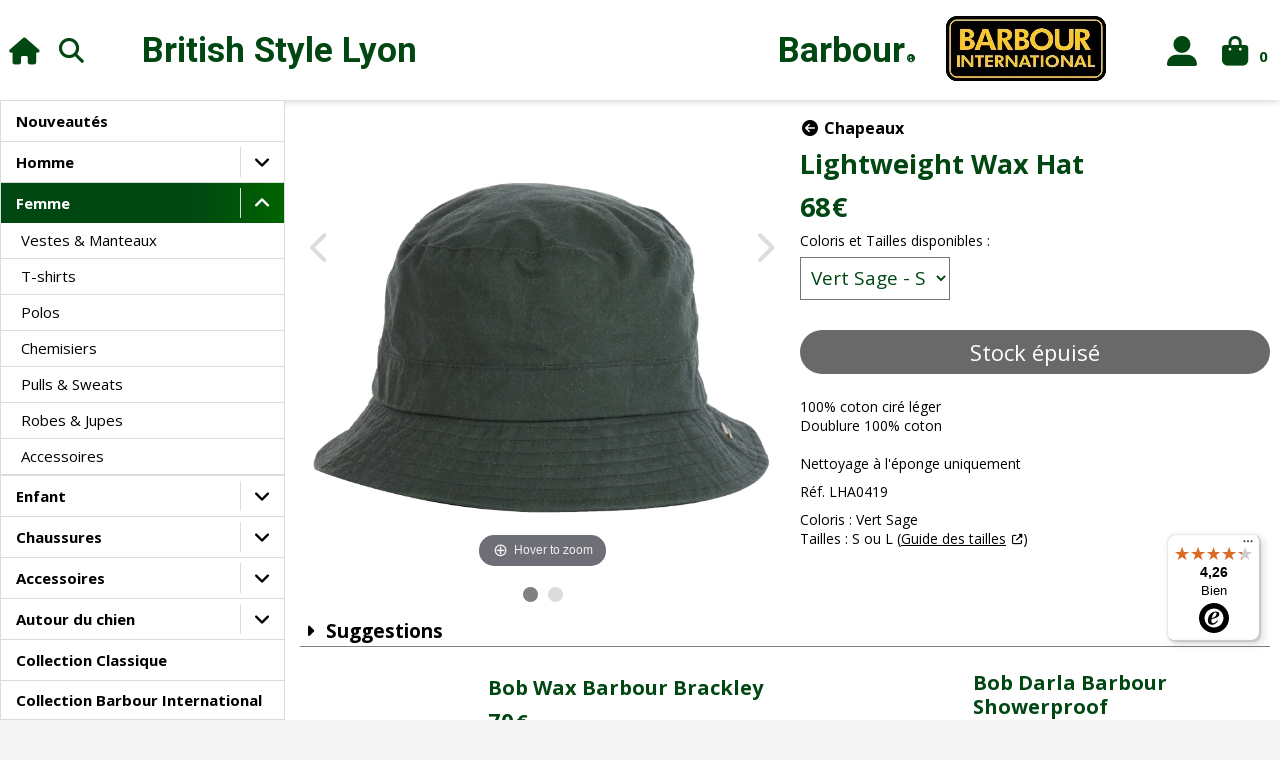

--- FILE ---
content_type: text/html
request_url: https://www.britishstyle.fr/Lightweight-Wax-Hat/p/4/651/9782/
body_size: 8518
content:
<!DOCTYPE html>
<html lang="fr">
<head>
<title>Lightweight Wax Hat - Chapeaux sur British Style Barbour Lyon</title>
<meta charset="windows-1252">
<meta name="description" content="Lightweight Wax Hat &agrave; 68€ (R&eacute;f. LHA0419) de la marque Barbour est en vente sur British Style, en ligne et &agrave; la boutique de Lyon. 100% coton cir&eacute; l&eacute;gerDoublure 100% coton Nettoyage &agrave; l'&eacute;ponge uniquement">
<meta name="identifier-url" content="https://www.britishstyle.fr">
<meta name="author" lang="fr" content="SARL COTE SAONE">
<meta name="copyright" content="www.britishstyle.fr">
<meta name="generator" content="Gulliver.com">
<meta name="viewport" content="width=device-width, initial-scale=1">
<meta http-equiv="X-UA-Compatible" content="IE=edge">
<link rel="icon" type="image/png" href="/gfm/530219/m/img/favicon-192.png" sizes="192x192">
<link rel="icon" type="image/png" href="/gfm/530219/m/img/favicon-512.png" sizes="512x512">
<link rel="canonical" href="https://www.britishstyle.fr/Lightweight-Wax-Hat/p/4/651/9782/">
<meta name="robots" content="index, follow">
<link rel="preconnect" href="https://fonts.googleapis.com">
<link rel="preconnect" href="https://fonts.gstatic.com" crossorigin>
<link rel="preconnect" href="https://cdnjs.cloudflare.com/" crossorigin />
<link rel="preload" as="style" href="https://fonts.googleapis.com/css2?family=Open+Sans:wght@400;600;700&family=Roboto:wght@400;700&display=swap">
<link rel="stylesheet" media="print" onload="this.onload=null;this.removeAttribute('media');" href="https://fonts.googleapis.com/css2?family=Open+Sans:wght@400;600;700&family=Roboto:wght@400;700&display=swap">
<noscript>
<link rel="stylesheet" href="https://fonts.googleapis.com/css2?family=Open+Sans:wght@400;600;700&family=Roboto:wght@400;700&display=swap">
</noscript>
<link rel="stylesheet" href="/gfm/530219/m/js/jquery-ui-1.13.2.custom/jquery-ui.min.css" media="print" onload="this.media='all'" />
<link rel="stylesheet" href="https://cdnjs.cloudflare.com/ajax/libs/font-awesome/6.7.1/css/all.min.css" integrity="sha512-5Hs3dF2AEPkpNAR7UiOHba+lRSJNeM2ECkwxUIxC1Q/FLycGTbNapWXB4tP889k5T5Ju8fs4b1P5z/iB4nMfSQ==" crossorigin="anonymous" referrerpolicy="no-referrer" media="print" onload="this.media='all'" />
<link rel="preload" href="/gfm/530219/m/js/magiczoomplus/5.1.16/magiczoomplus.css" media="screen" as="style" onload="this.onload=null;this.rel='stylesheet'">
<style>
html{font-size:15px;height:100%;background-color:#f5f5f5}body{font-family:'Open Sans',sans-serif;z-index:0;margin:0;padding:100px 0 0 0;color:#000}body{display:flex;flex-direction:column;width:100%;height:100%}.primary_color{color:#014712}.primary_bg_color{background-color:#014712!important}fieldset,form{padding:0;margin:0;border:0}article,aside,footer,header,hgroup,menu,nav,section{display:block}iframe,img,table{border:0}address{font-style:normal}iframe{border:0}.jslink{cursor:pointer}.hide{display:none}*{-webkit-box-sizing:border-box;-moz-box-sizing:border-box;box-sizing:border-box}:after,:before{-webkit-box-sizing:border-box;-moz-box-sizing:border-box;box-sizing:border-box}a{color:inherit}.my-icon{margin-right:.2em}.my-icon-after{margin-left:.2em}#main{padding-top:1em;padding-bottom:1em;transition:padding 50ms ease;background-color:#fff}@media screen and (min-width:992px){body:not(.funnel) #main{padding-left:20em}}#main{flex:1;width:100%}.order #main{max-width:1650px}.inner{margin-left:auto;margin-right:auto;max-width:1650px;padding-left:.333em;padding-right:.333em}@media screen and (min-width:992px){.inner{padding-left:.667em;padding-right:.667em}}.fa,.fas{font-weight:900}.fa-sm{font-size:.875em}i.fas{display:inline-block}i.fas.fa-fw{width:1.25em;text-align:center}</style>
<link rel="stylesheet" type="text/css" href="/client/530219/misc/1638534260_common_css.css">
<link rel="stylesheet" type="text/css" href="/client/530219/misc/1637062273_misc_css.css" media="print" onload="this.media='all'" />
<link rel="stylesheet" type="text/css" href="/client/530219/misc/1637055998_product_css.css" media="all">
</head>
<body class="product">
<header id="m-top"><div class="container"><div class="box burger_area"><a href="https://www.britishstyle.fr/" onclick="ToogleNavM(this); return false;" title="Menu"><span class="icon"><i class="fas fa-bars fa-fw my-fa-icon"></i></span></a></div><div class="box home_area"><a href="https://www.britishstyle.fr/" title="Accueil"><span class="icon"><i class="fas fa-home fa-fw"></i></span></a></div><div class="box search_area"><a href="https://www.britishstyle.fr/" onclick="ToogleSearchbox(this); return false;" title="Chercher"><span class="icon"><i class="fas fa-search fa-fw my-fa-icon"></i></span></a><div class="search_box">
  <form name="search_form" action="/php/main_new_api.php" method="post" onsubmit="DoSearchByKeyword(this); return false;">
  <fieldset>
    <input name="EXEC" value="SEARCH_RESULT" type="hidden" />
    <input name="ID_SESSION" value="NJapQnbO" type="hidden" />
    <div class="line">
      <div class="input-box"><input type="search" class="strtosearch" name="QUERY" value="" placeholder="Rechercher" maxlength="50" required="required" /></div>
      <div class="submit-box"><button type="submit" title="ok"><i class="fas fa-search fa-fw"></i></button></div>
    </div>
  </fieldset>
  </form>
</div></div><div class="box slogan_area"><a href="https://www.britishstyle.fr/" title="Barbour&reg; Lyon">British Style <span class="brand">Barbour </span>Lyon</a></div><div class="box logo-text"><div><span class="name">Barbour</span><span class="reg">&reg;</span></div></div><div class="box logo-image"><picture><source type="image/webp" srcset="/gfm/530219/m/img/Barbour-International-2021.webp"><source type="image/jpeg" srcset="/gfm/530219/m/img/Barbour-International-2021.png"><img src="/gfm/530219/m/img/Barbour-International-2021.webp" width="160" height="65" alt="Barbour International"></picture></div><div class="box account_area"><button type="button" value="/account/p/FORM_ACCESS/0/0/" class="jslink" title="Compte"><span class="icon"><i class="fas fa-user-alt fa-fw"></i></span></button></div><div class="box cart_area"><a href="/cart/p/AFF_COMM/0/0/" title="Panier"><span class="icon"><i class="fas fa-shopping-bag fa-fw"></i></span><span class="label" id="mob_cart_nb_items">0</span></a></a></div><nav class="m-menu" style="display:none"><ol class="level"><li class="main sousmenu"><div class="main"><a title="Nouveaut&eacute;s" href="/nouveautes-barbour/p/3/21/0/" class="text">Nouveaut&eacute;s</a></div></li><li class="main sousmenu"><div class="main"><a title="Homme" href="/barbour-homme/p/3/583/0/" class="text">Homme</a><a href="/barbour-homme/p/3/583/0/" class="goto" onclick="return ToogleSubNavM(this);"><i class="fas fa-angle-down fa-lg fa-fw my-fa-icon"></i></a></div><ol class="level2">
<li class="level2"><a title="Vestes &amp; Manteaux" href="/veste-manteau-barbour-homme/p/3/683/0/" class="level2">Vestes &amp; Manteaux</a></li><li class="level2"><a title="T-shirts" href="/tshirt-barbour-homme/p/3/606/0/" class="level2">T-shirts</a></li><li class="level2"><a title="Polos" href="/polo-barbour-homme/p/3/636/0/" class="level2">Polos</a></li><li class="level2"><a title="Chemises" href="/chemise-barbour-homme/p/3/637/0/" class="level2">Chemises</a></li><li class="level2"><a title="Pulls &amp; Sweats" href="/pull-barbour-homme/p/3/612/0/" class="level2">Pulls &amp; Sweats</a></li><li class="level2"><a title="Pantalons &amp; Bermudas" href="/bermuda-pantalon-barbour-homme/p/3/610/0/" class="level2">Pantalons &amp; Bermudas</a></li><li class="level2"><a title="Accessoires" href="/accessoires-homme/p/3/640/0/" class="level2">Accessoires</a></li></ol>
</li><li class="main sousmenu"><div class="main opened"><a title="Femme" href="/barbour-femme/p/3/585/0/" class="text">Femme</a><a href="/barbour-femme/p/3/585/0/" class="goto" onclick="return ToogleSubNavM(this);"><i class="fas fa-angle-up fa-lg fa-fw my-fa-icon"></i></a></div><ol class="level2 current">
<li class="level2"><a title="Vestes &amp; Manteaux" href="/veste-manteau-femme-barbour/p/3/679/0/" class="level2">Vestes &amp; Manteaux</a></li><li class="level2"><a title="T-shirts" href="/tshirt-femme-barbour/p/3/609/0/" class="level2">T-shirts</a></li><li class="level2"><a title="Polos" href="/polo-femme-barbour/p/3/681/0/" class="level2">Polos</a></li><li class="level2"><a title="Chemisiers" href="/chemisier-femme-barbour/p/3/644/0/" class="level2">Chemisiers</a></li><li class="level2"><a title="Pulls &amp; Sweats" href="/pull-femme-barbour/p/3/616/0/" class="level2">Pulls &amp; Sweats</a></li><li class="level2"><a title="Robes &amp; Jupes" href="/robe-femme-barbour/p/3/645/0/" class="level2">Robes &amp; Jupes</a></li><li class="level2"><a title="Accessoires" href="/accessoires-femme/p/3/648/0/" class="level2">Accessoires</a></li></ol>
</li><li class="main sousmenu"><div class="main"><a title="Enfant" href="/barbour-enfant/p/3/618/0/" class="text">Enfant</a><a href="/barbour-enfant/p/3/618/0/" class="goto" onclick="return ToogleSubNavM(this);"><i class="fas fa-angle-down fa-lg fa-fw my-fa-icon"></i></a></div><ol class="level2">
<li class="level2"><a title="Vestes" href="/veste-enfant-barbour/p/3/672/0/" class="level2">Vestes</a></li></ol>
</li><li class="main sousmenu"><div class="main"><a title="Chaussures" href="/Chaussures/p/3/709/0/" class="text">Chaussures</a><a href="/Chaussures/p/3/709/0/" class="goto" onclick="return ToogleSubNavM(this);"><i class="fas fa-angle-down fa-lg fa-fw my-fa-icon"></i></a></div><ol class="level2">
<li class="level2"><a title="Chaussures Homme" href="/Chaussures-Homme/p/3/710/0/" class="level2">Chaussures Homme</a></li><li class="level2"><a title="Chaussures Femme" href="/Chaussures-Femme/p/3/711/0/" class="level2">Chaussures Femme</a></li></ol>
</li><li class="main sousmenu"><div class="main"><a title="Accessoires" href="/accessoires-barbour/p/3/587/0/" class="text">Accessoires</a><a href="/accessoires-barbour/p/3/587/0/" class="goto" onclick="return ToogleSubNavM(this);"><i class="fas fa-angle-down fa-lg fa-fw my-fa-icon"></i></a></div><ol class="level2">
<li class="level2"><a title="Bagagerie" href="/bagagerie-barbour/p/3/673/0/" class="level2">Bagagerie</a></li><li class="level2"><a title="Maroquinerie" href="/maroquinerie-barbour/p/3/674/0/" class="level2">Maroquinerie</a></li><li class="level2"><a title="Chapeaux" href="/Chapeaux/p/3/701/0/" class="level2">Chapeaux</a></li><li class="level2"><a title="Casquettes" href="/Casquettes/p/3/706/0/" class="level2">Casquettes</a></li><li class="level2"><a title="Bonnets" href="/Bonnets/p/3/712/0/" class="level2">Bonnets</a></li><li class="level2"><a title="&Eacute;charpes" href="/echarpe-barbour/p/3/675/0/" class="level2">&Eacute;charpes</a></li><li class="level2"><a title="Gants" href="/Gants/p/3/700/0/" class="level2">Gants</a></li><li class="level2"><a title="Ponchos &amp; parapluies" href="/poncho-et-parapluie-barbour/p/3/676/0/" class="level2">Ponchos &amp; parapluies</a></li><li class="level2"><a title="Bouteilles, thermos &amp; mug" href="/bouteille-thermo-mug/p/3/678/0/" class="level2">Bouteilles, thermos &amp; mug</a></li><li class="level2"><a title="Entretien cuir" href="/Entretien-cuir/p/3/707/0/" class="level2">Entretien cuir</a></li><li class="level2"><a title="Mouchoirs" href="/Mouchoirs/p/3/708/0/" class="level2">Mouchoirs</a></li></ol>
</li><li class="main sousmenu"><div class="main"><a title="Autour du chien" href="/Autour-du-chien/p/3/594/0/" class="text">Autour du chien</a><a href="/Autour-du-chien/p/3/594/0/" class="goto" onclick="return ToogleSubNavM(this);"><i class="fas fa-angle-down fa-lg fa-fw my-fa-icon"></i></a></div><ol class="level2">
<li class="level2"><a title="Manteaux" href="/manteau-chien/p/3/666/0/" class="level2">Manteaux</a></li><li class="level2"><a title="Laisses" href="/laisse-chien/p/3/667/0/" class="level2">Laisses</a></li><li class="level2"><a title="Colliers" href="/collier-chien/p/3/668/0/" class="level2">Colliers</a></li><li class="level2"><a title="Paniers" href="/panier-chien/p/3/669/0/" class="level2">Paniers</a></li><li class="level2"><a title="Jouets" href="/jouet-chien/p/3/670/0/" class="level2">Jouets</a></li><li class="level2"><a title="Accessoires" href="/accessoires-chien/p/3/671/0/" class="level2">Accessoires</a></li></ol>
</li><li class="main sousmenu"><div class="main"><a title="Collection Classique" href="/Collection-Classique/p/3/589/0/" class="text">Collection Classique</a></div></li><li class="main sousmenu"><div class="main"><a title="Collection Barbour International " href="/Collection-Barbour-International/p/3/586/0/" class="text">Collection Barbour International </a></div></li><li class="main sousmenu"><div class="main"><a title="Collection Steve Mcqueen &reg;" href="/Collection-Steve-Mcqueen/p/3/598/0/" class="text">Collection Steve Mcqueen &reg;</a></div></li><li class="main sousmenu"><div class="main"><a title="Collection Heritage Select" href="/Collection-Heritage-Select/p/3/724/0/" class="text">Collection Heritage Select</a></div></li><li class="main sousmenu"><div class="main"><a title="Collection Wiliam Morris Gallery" href="/Collection-Wiliam-Morris-Gallery/p/3/728/0/" class="text">Collection Wiliam Morris Gallery</a></div></li><li class="main sousmenu"><div class="main"><a title="Collection Alexa Chung" href="/Collection-Alexa-Chung/p/3/630/0/" class="text">Collection Alexa Chung</a></div></li><li class="main sousmenu"><div class="main"><a title="Collection TO KI TO " href="/Collection-TO-KI-TO/p/3/729/0/" class="text">Collection TO KI TO </a></div></li><li class="main sousmenu"><div class="main"><a title="Coin affaires " href="/promotions-barbour/p/3/22/0/" class="text">Coin affaires </a></div></li><li class="main sousmenu"><div class="main"><a title="Barbour x Paul Smith" href="/Barbour-x-Paul-Smith/p/3/732/0/" class="text">Barbour x Paul Smith</a></div></li></ol></nav>
</div></header>
<div id="main" class="inner product_page">
<div class="medias-area"><div class="main_image_area"><a href="/client/530219/media/files/LHA0419GN53-01front-9782_1_1614179451.jpg" title="Lightweight Wax Hat" class="MagicZoom" id="media" onclick="return false;" rel="nofollow"><img loading="lazy" src="/client/530219/media/files/LHA0419GN53-01front-9782_1_1614179451.jpg" width="600" alt="Lightweight Wax Hat"></a></div><div class="other_image_area"><div><a title="Lightweight Wax Hat - Image 1" href="/client/530219/media/files/LHA0419GN53-01front-9782_1_1614179451.jpg" data-zoom-id="media" data-image="/client/530219/media/files/LHA0419GN53-01front-9782_1_1614179451.jpg" onclick="return false;"><i class="fas fa-circle"></i></a></div><div><a title="Lightweight Wax Hat - Image 2" href="/client/530219/media/files/LHA0419GN53-03detailb-2-9782_2_1614179459.jpg" data-zoom-id="media" data-image="/client/530219/media/files/LHA0419GN53-03detailb-2-9782_2_1614179459.jpg" onclick="return false;"><i class="fas fa-circle"></i></a></div></div><div class="nav_into_other_image_area"><button class="prev" type="button" onclick="MagicZoom.prev('media');" title="_PREVIOUS"><i class="fas fa-chevron-left fa-sm fa-fw"></i></button><button class="next" type="button" onclick="MagicZoom.next('media');" title="_NEXT"><i class="fas fa-chevron-right fa-sm fa-fw"></i></button></div></div><div class="add_to_cart_box">
<h2 class="my-subtitle-v2019 my-pull-left"><a href="/chapeau-femme/p/3/650/0/"><i class="fas fa-arrow-circle-left fa-fw"></i> Chapeaux</a></h2>
<h1 class="my-main-title-v2019 my-pull-left primary_color">Lightweight Wax Hat</h1>
<div class="c_price_area"><div class="price_area"><span class="price primary_color">68<span class="currency">&euro;</span></span></div></div><form name="add_to_cart" onsubmit="product_add_to_cart(this); return false;"><fieldset><div class="c_select_area"><div class="select_area"><label for="DeclBySelect">Coloris et Tailles disponibles&nbsp;:</label><select id="DeclBySelect" onchange="ManageDecl(this);" required="required"><option value="9806" selected="selected" disabled>Vert Sage - S</option>
<option value="9807" disabled>Vert Sage - L</option>
</select><div class="loading" style="display:none"></div></div></div><div class="c_order_area"><div class="order_area"><button disabled type="reset" class="cac-touch cac-biggest cac-dark cac-block disabled" title="Stock &eacute;puis&eacute;">Stock &eacute;puis&eacute;</button></div></div></fieldset></form><div class="description_area my-model-text" itemprop="description"><div>100% coton ciré léger</div><div>Doublure 100% coton</div><div><br /></div><div>Nettoyage à l'éponge uniquement</div><p>R&eacute;f. LHA0419</p><p>Coloris : Vert Sage<br>Tailles  : S ou L (<a href="/Guide-des-tailles/p/3/250/0/" title="Guide des tailles" onclick="Display_dialog_webpage(this); return false;" data-id_category="250">Guide des tailles</a> <i class="fas fa-external-link-alt fa-xs fa-fw"></i>)</p></div>
</div><div class="caps_line"><div class="caps_line_title"><i class="fas fa-caret-right fa-fw fa-sm"></i> Suggestions</div>
<div class="caps-v2020">
<div class="container link" data-id_product="16228" data-dest_url="/Bob-Wax-Barbour-Brackley/p/4/731/16228/"><div class="caps_image_area gotoprod"><div class="image"><img loading="lazy" decoding="async" src="/client/530219/prod/VS_530219_16228_1757216402.jpg" alt="Bob Wax Barbour Brackley" width="247" height="250"></div></div><div class="caps_content_area"><div class="name_area primary_color"><div><a href="/Bob-Wax-Barbour-Brackley/p/4/731/16228/" title="Bob Wax Barbour Brackley">Bob Wax Barbour Brackley</a></div></div><div class="price_area"><div class="prix-vente"><span class="price primary_color">70</span><span class="currency primary_color">&euro;</span></div></div><div class="description_area">S'inspirant du style bob classique, le chapeau bob cir&eacute; Barbour Brackley est un accessoire indispensable pour les hommes. Il est imagin&eacute; dans un coton cir&eacute; &agrave; blocs de couleurs cont...</div><div class="action_area"><button type="button" title="Bob Wax Barbour Brackley" value="/Bob-Wax-Barbour-Brackley/p/4/731/16228/" class="cac-basic cac-primary jslink">Plus d'infos & Commander <i class="fas fa-hand-pointer fa-fw"></i></button></div></div></div>
</div><div class="caps-v2020">
<div class="container link" data-id_product="15894" data-dest_url="/Bob-Darla-Barbour-Showerproof/p/4/730/15894/"><div class="caps_image_area gotoprod"><div class="image"><img loading="lazy" decoding="async" src="/client/530219/prod/VS_530219_15894_1744342801.jpg" alt="Bob Darla Barbour Showerproof" width="247" height="250"></div></div><div class="caps_content_area"><div class="name_area primary_color"><div><a href="/Bob-Darla-Barbour-Showerproof/p/4/730/15894/" title="Bob Darla Barbour Showerproof">Bob Darla Barbour Showerproof</a></div></div><div class="price_area"><div class="prix-vente"><span class="price primary_color">70</span><span class="currency primary_color">&euro;</span></div></div><div class="description_area">Si vous &ecirc;tes &agrave; la recherche d'un accessoire fiable pour vous accompagner tout au long de la saison, le Barbour Darla Showerproof Bucket Hat est le choix id&eacute;al. Ce mod&egrave;le r&eacute;sistant...</div><div class="action_area"><button type="button" title="Bob Darla Barbour Showerproof" value="/Bob-Darla-Barbour-Showerproof/p/4/730/15894/" class="cac-basic cac-primary jslink">Plus d'infos & Commander <i class="fas fa-hand-pointer fa-fw"></i></button></div></div></div>
</div></div>
</div>
</div>
<footer id="footer"><p class="copyright">&copy; Barbour-Lyon 2007 - 2026 <br>RCS Lyon 442 943 122</p>
<p class="shipping">* Livraison gratuite en France M&eacute;tropolitaine dès 100&euro;. <a href="/Livraison/p/3/338/0/" title="Voir conditions">Voir conditions</a></p>
<div class="logos"><div><a href="https://www.instagram.com/british_style_lyon/" title="Instagram" target="_blank" rel="external"><i class="fa-brands fa-instagram fa-3x"></i></a></div><div><a href="https://www.facebook.com/British-Style-Lyon-185674278499295/" title="Facebook" target="_blank" rel="external"><i class="fa-brands fa-facebook-f fa-2x"></i></a></div><div><a href="/Nous-contacter/p/5/0/0/" title="Contact"><i class="fas fa-mail-bulk fa-2x"></i></a></div><div><a href="/Le-magasin-Barbour-Lyon/p/3/578/0/" title="https://www.britishstyle.fr/Le-magasin-Barbour-Lyon/p/3/578/0/"><i class="fas fa-map-marker-alt fa-2x"></i></a></div><div><a href="tel:0478381291" title="T&eacute;l&eacute;phone"><i class="fas fa-phone fa-2x"></i></a></div></div>
<div class="logos"><div><i class="fa-brands fa-cc-visa fa-2x"></i></div><div><i class="fa-brands fa-cc-mastercard fa-2x"></i></div><div><i class="fa-brands fa-cc-paypal fa-2x"></i></div><div><i class="fa-solid fa-credit-card fa-2x"></i></div><div><i class="fa-solid fa-4 fa-lg"></i> <i class="fa-solid fa-x fa-lg"></i></div></div>
<div class="links"><ul><li class="cat even"><button type="button" title="Accueil" value="https://www.britishstyle.fr/" class="item jslink">Accueil</button></li><li class="cat odd"><a title="Informations l&eacute;gales" href="/Informations-legales/p/3/23/0/" class="item">Informations l&eacute;gales</a></li><li class="cat even"><a title="Conditions g&eacute;n&eacute;rales de vente" href="/Conditions-generales-de-vente/p/3/24/0/" class="item">Conditions g&eacute;n&eacute;rales de vente</a></li><li class="cat odd"><a title="Paiement s&eacute;curis&eacute;" href="/Paiement-securise/p/3/26/0/" class="item">Paiement s&eacute;curis&eacute;</a></li><li class="cat even"><a title="Confidentialit&eacute; des donn&eacute;es" href="/Confidentialite-des-donnees/p/3/27/0/" class="item">Confidentialit&eacute; des donn&eacute;es</a></li><li class="cat odd"><a title="Livraison" href="/Livraison/p/3/338/0/" class="item">Livraison</a></li><li class="cat even"><a title="Contacts" href="/Nous-contacter/p/5/0/0/" class="item">Contacts</a></li></ul></div>
<div class="links"><ul><li class="cat even"><a title="Le magasin Barbour-Lyon" href="/Le-magasin-Barbour-Lyon/p/3/578/0/" class="item">Le magasin Barbour-Lyon</a></li><li class="cat odd"><a title="Le style Barbour" href="/Le-style-Barbour/p/3/466/0/" class="item">Le style Barbour</a></li><li class="cat even"><a title="Agenda" href="/Agenda/p/3/418/0/" class="item">Agenda</a></li><li class="cat odd"><a title="Revue de Presse" href="/Revue-de-Presse/p/3/445/0/" class="item">Revue de Presse</a></li><li class="cat even"><a title="Liens" href="/Liens/p/3/467/0/" class="item">Liens</a></li><li class="cat odd"><a title="Entretien" href="/Entretien/p/3/438/0/" class="item">Entretien</a></li><li class="cat even"><a title="Foire aux questions" href="/Foire-aux-questions/p/3/460/0/" class="item">Foire aux questions</a></li></ul></div>
</footer>
<div class="JQdialog_webpage"></div><div class="JQdialog_popup"></div><div class="JQdialog_update_account"></div><div class="scroll-back2top-area" style="display:none;"><button type="button" onclick="JQ_scrollTop(); return false;" title="_BACK_TO_TOP"><i class="fas fa-chevron-up"></i></button></div>
<script src="https://cdnjs.cloudflare.com/ajax/libs/jquery/3.7.1/jquery.min.js" integrity="sha512-v2CJ7UaYy4JwqLDIrZUI/4hqeoQieOmAZNXBeQyjo21dadnwR+8ZaIJVT8EE2iyI61OV8e6M8PP2/4hpQINQ/g==" crossorigin="anonymous" referrerpolicy="no-referrer"></script>
<script>
$('body').css('overflow', 'hidden');
let windowWidth = $('body').width(); // OK (initial)
$('body').css('overflow', 'auto');
let windowHeight = $(window).height(); // OK (initial)

document.addEventListener('DOMContentLoaded', () => {
  loadJsAsync('jquery-ui-js', '/gfm/530219/m/js/jquery-ui-1.13.2.custom/jquery-ui.min.js');
  setTimeout(initAutocomplete, 2000);
});
</script>
<script>
let hFull = $(window).height() * .9,
    wFull = (windowWidth >= 768) ? 576 : (windowWidth - 32); 
let wFull_smaller = (windowWidth >= 480) ? 320 : (windowWidth - 32); 

$(window).resize(function() {
  windowWidth = $(window).width();
  hFull = $(window).height() * .9;
  wFull = (windowWidth >= 768) ? 576 : (windowWidth - 32);
  wFull_smaller = (windowWidth >= 480) ? 320 : (windowWidth - 32); 

});

$(window).bind('resize load', function() {
  const maxheightmenu = $(window).height() - 100;
  $('.m-menu').css('max-height', maxheightmenu + 'px');

  const offset_search = $('#m-top .burger_area').width() + $('#m-top .home_area').width() + $('#m-top .search_area').width(),
        maxwidthsearch = $('#m-top .container').width() - offset_search;
  $('#m-top .search_box').css('width', maxwidthsearch + 'px');

  if ($(window).width() < 992) {
    Close_menu();
  }
});function ToogleSearchbox(obj) {
  if ($('.search_box').is(':visible')) {
    $('.search_box').fadeOut(50);
    jQuery(obj).parents('.search_area').removeClass('active');
    jQuery(obj).parents('.search_area').find('.my-fa-icon').addClass('fa-search').removeClass('fa-times');
  } else {
    $('.search_box').fadeIn(50);
    $('.search_box').find('.strtosearch').focus();
    jQuery(obj).parents('.search_area').addClass('active');
    jQuery(obj).parents('.search_area').find('.my-fa-icon').addClass('fa-times').removeClass('fa-search');
  }
}
function Close_menu() {
  $('.m-menu').slideUp(50);
  jQuery('.burger_area').removeClass('active');
  jQuery('.burger_area').find('.my-fa-icon').addClass('fa-bars').removeClass('fa-times');
}
function Open_menu() {
  $('.m-menu').slideDown(50);
  jQuery('.burger_area').addClass('active');
  jQuery('.burger_area').find('.my-fa-icon').addClass('fa-bars').addClass('fa-times');
}
function ToogleNavM(obj) {
  if ($('.m-menu').is(':visible')) {
    Close_menu();
  } else {
    Open_menu();
  }
}
function ToogleSubNavM(obj) {
  // ouverture ss-ss-menu mobile
  var box2use = jQuery(obj).parents('.sousmenu').find('ol.level2');
  if (!box2use.length) { return true; } // lien direct
  // Le sous-menu est ouvert, on le ferme
  if (box2use.is(':visible')) {
    box2use.hide();
    jQuery(obj).parents('.sousmenu').find('div.main').removeClass('opened');
    jQuery(obj).find('.my-fa-icon').addClass('fa-angle-down').removeClass('fa-angle-up');
  } else {
    // On ferme/éteint tous les autres sous-menus ouverts
    $('.m-menu').find('ol.level2').hide();
    $('.m-menu').find('div.main').removeClass('opened');
    $('.m-menu').find('div.main').find('.my-fa-icon').addClass('fa-angle-down').removeClass('fa-angle-up');
    // On ouvre/allume celui désiré
    box2use.slideDown(200);
    jQuery(obj).parents('.sousmenu').find('div.main').addClass('opened');
    jQuery(obj).find('.my-fa-icon').addClass('fa-angle-up').removeClass('fa-angle-down');
  }
  return false;
}
</script>
<script defer src="/client/530219/misc/1643723484_common_js.js"></script>
<script defer src="/client/530219/misc/1584456190_misc_js.js"></script>
<script defer src="/client/530219/misc/1584456190_product_js.js"></script>
<script defer src="/gfm/530219/m/js/magiczoomplus/5.1.16/magiczoomplus.js"></script>

<script async 
data-desktop-y-offset="25" 
data-mobile-y-offset="0" 
data-desktop-disable-reviews="false" 
data-desktop-enable-custom="false" 
data-desktop-position="right" 
data-desktop-custom-width="156" 
data-desktop-enable-fadeout="false" 
data-disable-mobile="false" 
data-disable-trustbadge="false" 
data-mobile-custom-width="156" 
data-mobile-disable-reviews="false" 
data-mobile-enable-custom="false" 
data-mobile-position="left" 
data-mobile-enable-topbar="false" 
data-mobile-enable-fadeout="true"
data-color-scheme="light" 
charset="UTF-8" 
src="//widgets.trustedshops.com/js/XDD3EB8BAA72BB89FF20BF2C88643B967.js"> 
</script>
<script>
let mzOptions = {
  zoomMode: "off",
  lazyZoom: true,
  cssClass: "dark-bg",
  textBtnClose: 'Fermer',
  textBtnNext: 'Suivant',
  textBtnPrev: 'Précédent',
  hint: 'always',
  textHoverZoomHint: 'Survoler pour zoomer',
  textClickZoomHint: 'Cliquer pour zoomer',
  textExpandHint: 'Cliquer pour agrandir'
};
let mzMobileOptions = {
  textTouchZoomHint: 'Toucher pour zoomer',
  textClickZoomHint: 'Toucher deux fois pour zoomer',
  textExpandHint: 'Toucher pour agrandir'
};
</script>

<script type="text/javascript">
<!-- //
  var T_VAR = new Array();
  T_VAR["ID_SESSION"] = "NJapQnbO";
  T_VAR["ID_CATEGORY"] = "651";
  T_VAR["MAIN_PHP"] = "/php/main_new_api.php";
  T_VAR["FIDELITY_BAREME_VALUE"] = "FIDELITY_BAREME_VALUE";
  T_VAR["FIDELITY_BAREME_POINTS"] = "FIDELITY_BAREME_POINTS";
  
  var _item = "Article";
  var _msg_forgot_enter = "Vous avez oublié de saisir";
  var _msg_valid_email = "Vous devez saisir une adresse email valide (prenom.nom@monemail.com).";
  var _msg_password = "Vous avez une différence avec votre mot de passe initial !";
  var _msg_email = "_MSG_EMAIL";
  var _msg_length_password = "Le mot de passe doit être composé de 6 à 20 caractères";
  var _msg_cgv = "Vous devez avoir lu les conditions générales d'utilisation du service\net cocher la case d'acceptation.";
  var _msg_delivery = "L'adresse de livraison est-elle la même que celle de la facturation ?";
  var _order_no_product = "Mon panier est vide";
  var _order_delete_item = "Voulez vous vraiment supprimer cet article de votre commande ?";
  var _prev_cart_no_product = "Aucun article";
  var _order_delete_line_item = "_ORDER_DELETE_LINE_ITEM";
  var _order_delete_last_1st_colis = "_ORDER_DELETE_LAST_1ST_COLIS";
// -->
</script><script type="application/ld+json">{"@context": "https://schema.org","@type": "BreadcrumbList","itemListElement": [{"@type": "ListItem","position": 1,"item": {"@id": "https://www.britishstyle.fr/Boutique/p/3/539/0/","name": "Boutique"}},{"@type": "ListItem","position": 2,"item": {"@id": "https://www.britishstyle.fr/barbour-femme/p/3/585/0/","name": "Femme"}},{"@type": "ListItem","position": 3,"item": {"@id": "https://www.britishstyle.fr/accessoires-femme/p/3/648/0/","name": "Accessoires"}},{"@type": "ListItem","position": 4,"item": {"@id": "https://www.britishstyle.fr/chapeau-femme/p/3/650/0/","name": "Chapeaux"}}]}</script><script>
  (function(i,s,o,g,r,a,m){i['GoogleAnalyticsObject']=r;i[r]=i[r]||function(){
  (i[r].q=i[r].q||[]).push(arguments)},i[r].l=1*new Date();a=s.createElement(o),
  m=s.getElementsByTagName(o)[0];a.async=1;a.src=g;m.parentNode.insertBefore(a,m)
  })(window,document,'script','//www.google-analytics.com/analytics.js','ga');

  ga('create', 'UA-65696678-1', 'auto');
  ga('set', 'forceSSL', true);
  ga('require', 'linkid', 'linkid.js');
  ga('require', 'displayfeatures');
  
  
  ga('send', 'pageview');

</script>
<script type="text/javascript">
<!-- // Variables GTA
var ase_ref_product='LHA0419';
var ase_category='588';
var ase_time='1768734551';
var ase_title='Chapeaux - Capuches Lightweight Wax Hat';
var ase_id='NJapQnbO';
var ase_charset='Windows-1252';

// -->
</script>
<script async type="text/javascript" src="https://m106.r7g.com/prj/barbour/ase.js"> </script>
<!-- time taken = 0.139857053757 s -->
</body>
</html>

--- FILE ---
content_type: text/css
request_url: https://www.britishstyle.fr/client/530219/misc/1638534260_common_css.css
body_size: 5262
content:
#m-top{position:fixed;top:0;z-index:100;width:100%;height:100px;color:#014712;background-color:#fff;box-shadow:rgb(0 0 0 / 10%) 0 4px 6px -1px,rgb(0 0 0 / 6%) 0 2px 4px -1px}#m-top .container{display:flex;justify-content:space-between;align-items:center;width:100%;max-width:1650px;height:100%;margin-left:auto;margin-right:auto;position:relative}#m-top .box{display:flex;height:100%}#m-top .box:first-child{border-left:0}#m-top .box a,#m-top .box button{padding-left:.5em;padding-right:.5em;text-decoration:none;outline:0;-webkit-user-select:none;-moz-user-select:none;-ms-user-select:none;user-select:none}#m-top .box button{width:100%;border:0;color:inherit;font-family:inherit;font-size:inherit;background-color:inherit;cursor:pointer;appearance:none;-webkit-appearance:none;-moz-appearance:none}#m-top .box.account_area,#m-top .box.burger_area,#m-top .box.cart_area,#m-top .box.home_area,#m-top .box.search_area{display:flex;align-items:center}@media screen and (min-width:992px){#m-top .box.burger_area{display:none}}#m-top .box.burger_area a{display:flex;width:100%;justify-content:center;align-items:center;background-color:#fff;color:#014712;padding:0;height:100%}#m-top .box.burger_area .icon{font-size:2em}#m-top .box.burger_area.active a{color:#fff;background-color:#014712}#m-top .box.search_area{position:relative}#m-top .box.slogan_area{flex:1;align-items:center}#m-top .box.slogan_area a{font-family:Roboto,sans-serif;font-size:1.8em;font-weight:700;text-decoration:none;padding:0;line-height:1}@media screen and (min-width:576px){#m-top .box.slogan_area a{font-size:2.333em;padding-left:1.333em;padding-right:1.333em}}@media screen and (min-width:992px){#m-top .box.slogan_area .brand{display:none}}#m-top .box.logo-text{display:flex;align-items:center;margin-left:1em}#m-top .box.logo-text div{display:flex;align-items:baseline}#m-top .box.logo-text span.name{font-family:Roboto,sans-serif;font-size:2.333em;font-weight:700}#m-top .box.logo-text span.reg{font-family:Roboto,sans-serif;font-size:.733em;font-weight:700;margin-left:.133em}#m-top .box.logo-image{display:flex;align-items:center;margin-left:2em}#m-top .box.home_area .icon{font-size:1.8em}#m-top .box.search_area .icon{font-size:1.667em}#m-top .box.account_area .icon,#m-top .box.cart_area .icon{font-size:2em}#m-top .box.account_area{margin-left:3.333em}#m-top .box .label{padding:0 .333em;font-weight:700}#m-top .box:not(.cart_area) .label{display:none}@media screen and (max-width:992px){#m-top .box.logo-text{display:none}#m-top .box.logo-image{display:none}#m-top .box.account_area{margin-left:0}}.search_box{display:none;position:absolute;top:0;left:100%;z-index:101;min-width:10em;max-width:768px;height:100%;color:grey}.search_box fieldset,.search_box form{height:100%}.search_box label{display:none}.search_box .line{display:flex;align-items:center;height:100%;padding-right:.25em;background-color:#fff}.search_box .line .input-box{flex:1}.search_box .line .input-box input{width:100%;font-size:1.333em;height:2em;padding-left:.667em;margin:0;color:inherit;text-overflow:ellipsis;outline:0;font-family:inherit;-webkit-appearance:none;background-color:#fff;border-radius:0;border-width:1px 0 1px 1px;border-style:solid;border-color:#014712}#m-top .search_box .line .submit-box button{width:100%;font-size:1.333em;height:2em;border-width:1px 1px 1px 0;border-style:solid;border-color:#014712;padding:0 .333em;margin:0;color:#014712;background-color:#fff;cursor:pointer}@media screen and (max-width:360px){#m-top .box a{padding-left:.25em;padding-right:.25em}}@media screen and (max-width:480px){#m-top .box.home_area{display:none}}@media screen and (min-width:576px){#m-top .box:not(.cart_area) .label{display:block}}.m-menu{display:none;position:absolute;top:100%;left:0;z-index:99;overflow-y:auto;background-color:#fff;color:#000;border:1px solid #dcdcdc;width:19em;min-width:50vw;max-width:100vw;height:100vh}@media screen and (min-width:992px){body:not(.funnel) .m-menu{display:block!important;min-width:auto}}.m-menu::-webkit-scrollbar{width:.333em}.m-menu::-webkit-scrollbar-track{background-color:rgba(0,0,0,.1)}.m-menu::-webkit-scrollbar-thumb{background-color:#a9a9a9;outline:1px solid #708090}.m-menu a{color:inherit;text-decoration:none}.m-menu ol,.m-menu ul{padding:0;margin:0;list-style-type:none}.m-menu li.sousmenu.account{background-color:#a9a9a9}.m-menu li.sousmenu div.main{width:100%;border-top:1px solid #dcdcdc;display:flex;justify-content:space-between;padding-top:.333em;padding-bottom:.333em}.m-menu li.sousmenu:first-child div.main{border-top:0}.m-menu li.sousmenu div.main.opened{border-bottom:0;color:#fff;background-color:#014712;background:linear-gradient(90deg,#014712 67%,#006400)}.m-menu li.sousmenu div.main a.text{flex:1;font-weight:700;padding:.333em 1em}.m-menu li.sousmenu div.main a.goto{padding:.333em .667em;border-left:1px solid #dcdcdc}.m-menu li.sousmenu div.main.opened a.goto{border-left-color:#dcdcdc}.m-menu ol.level2{display:none;background-color:#fff;color:#000}.m-menu ol.level2.current{display:block}.m-menu ol.level2 li.level2 a.level2{display:inline-block;width:100%;padding:.5em .333em .5em 1.333em;border-bottom:1px solid #dcdcdc}.m-menu ol.level2 li.level2 a.level2 .my-fa-icon{margin-right:.333em}.m-menu ol.level2 li.level2 a.level2.current{font-weight:700;background:linear-gradient(90deg,#fff,#f5f5f5)}.m-menu ol.level2 li.level2 a.level2:active,.m-menu ol.level2 li.level2 a.level2:hover{text-decoration:underline}.m-menu ol.level3{border-bottom:1px solid #dcdcdc;background-color:#fff}.m-menu ol.level3 li.level3{font-size:.933em}.m-menu ol.level3 li.level3 a.level3{display:inline-block;width:100%;padding:.333em .333em .333em 2.667em}.m-menu ol.level3 li.level3 a.level3.current{font-weight:700}.m-menu ol.level3 li.level3 a.level3:active,.m-menu ol.level3 li.level3 a.level3:hover{text-decoration:underline}.my-pull-left{text-align:left!important}.scroll-back2top-area{position:fixed;bottom:1em;right:1em;z-index:1}.scroll-back2top-area button{display:flex;justify-content:center;align-items:center;color:#fff;background-color:#014712;padding:0;font-size:2em;width:1.8em;height:1.8em;border-radius:1em;border:0;outline:0;cursor:pointer;text-decoration:none;-webkit-user-select:none;-moz-user-select:none;-ms-user-select:none;user-select:none;transition:333ms all;-ms-touch-action:manipulation;touch-action:manipulation;-webkit-transition:333ms all;-moz-transition:333ms all;-o-transition:333ms all;-ms-transition:333ms all;-webkit-tap-highlight-color:transparent;box-shadow:rgba(60,64,67,.3) 0 1px 2px 0,rgba(60,64,67,.15) 0 1px 3px 1px}.scroll-back2top-area button:focus:hover,.scroll-back2top-area button:hover{background-color:#000}.my-subtitle-view-other-v2119{text-align:center;padding:0;margin:0 0 .75em 0;font-size:1.067em;font-weight:400;line-height:1.2}.my-subtitle-view-other-v2119 a{text-decoration:none}.my-subtitle-view-other-v2119 a:hover{text-decoration:underline}.caps_line{margin-bottom:2em}.caps_line_added2cart{margin-bottom:1em;padding-bottom:1em;border-bottom:1px solid #dcdcdc}.caps_line .caps_line_title{padding:0 0 .25em 0;margin:0 0 .75em 0;font-size:1.267em;font-weight:700;line-height:1.1;border-bottom:1px solid grey}.caps_line .caps_line_title a{text-decoration:none}.caps_line .caps_line_footer_link{text-align:center;font-size:.933em}.caps-v2020{margin-left:auto;margin-right:auto;max-width:992px}.caps-v2020 .gotoprod{cursor:pointer}.caps-v2020 .container{display:flex;width:100%}.caps_line .caps-v2020 .container{border-bottom:1px solid #dcdcdc;padding-bottom:1em;margin-bottom:1em}.caps_line .caps-v2020:last-child .container{border-bottom:0;padding-bottom:0;margin-bottom:0}@media screen and (min-width:992px){.caps_line{display:flex;flex-wrap:wrap;width:100%}.caps_line .caps_line_title{flex-basis:100%}.caps_line .caps_line_footer_link{flex-basis:100%;text-align:right}.caps_line .caps-v2020{padding:.667em;flex-basis:50%;display:flex}.caps_line .caps-v2020 .container,.caps_line .caps-v2020:last-child .container{margin:0}.caps_line .caps-v2020:last-child .container{border-bottom:1px solid #dcdcdc;padding-bottom:0;margin-bottom:0}.caps_line .caps-v2020 .container:hover{border-color:silver}}.caps-v2020 .caps_image_area{flex-basis:35%;max-width:250px;position:relative;display:flex;justify-content:center;align-items:center;margin-right:1em}.caps-v2020 .caps_image_area .image img{display:block;margin:auto;width:100%;max-width:250px;height:auto!important}.caps-v2020 .caps_image_area .picto{position:absolute;z-index:1}.caps-v2020 .caps_image_area .picto.new{top:0;left:0;font-size:.733em;font-weight:700;background-color:#fff;border:1px solid currentColor;padding:1px 5px;user-select:none;text-transform:uppercase}.caps-v2020 .caps_image_area .picto.promo{top:0;right:0;font-size:.933em;font-weight:600;color:#fff;background-color:#daa520;border:0;padding:2px .333em;user-select:none}.caps-v2020 .caps_content_area{flex:1;align-self:center}.caps-v2020 .name_area{font-size:1.2em;font-weight:700;line-height:1.2;margin-bottom:.25em}.caps-v2020 .name_area a{text-decoration:none}.caps-v2020 .name_area a:hover{text-decoration:underline}.caps-v2020 .name_area h2,.caps-v2020 .name_area h3,.caps-v2020 .name_area h4{margin:0;font:inherit}.caps-v2020 .price_area{margin:.5em 0;line-height:1.2}.caps-v2020 .price_area .prix-vente .prefix{font-size:.8em;margin-right:.25em}.caps-v2020 .price_area .prix-vente .price{font-size:1.4em;font-weight:700}.caps-v2020 .price_area .prix-vente .currency{font-size:1.267em;font-weight:700;padding-left:2px}.caps-v2020 .price_area .prix-barre{font-size:.867em}.caps-v2020 .shipping_area{margin-bottom:.25em}.caps-v2020 .shipping_area span{font-size:.733em;color:#fff;background-color:#000;padding:1px .5em;user-select:none}.caps-v2020 .description_area{font-size:.867em;margin-bottom:1em}.caps-v2020 .description_area .etc{white-space:nowrap}.caps-v2020 .description_area .etc a{text-decoration:none}.caps-v2020 .description_area .etc a:hover{text-decoration:underline}.caps-v2020 .action_area{margin-top:.5em;font-size:.8em}@media screen and (min-width:992px){.caps-v2020 .name_area{font-size:1.333em}.caps-v2020 .price_area .prix-vente .price{font-size:1.467em}.caps-v2020 .price_area .prix-vente .currency{font-size:1.333em}.caps-v2020 .action_area{font-size:.867em;text-align:right}}.grecaptcha-badge{display:none}.hidden{display:none!important}.marginb1{margin-bottom:1px!important}.noshadow{-moz-box-shadow:0 0 0 transparent!important;-webkit-box-shadow:0 0 0 transparent!important;-o-box-shadow:0 0 0 transparent!important;box-shadow:0 0 0 transparent!important}.center{text-align:center}.right{text-align:right}.left{text-align:left}.justify{text-align:justify}.nomargin{margin:0!important}.nomargint{margin-top:0!important}.nomarginb{margin-bottom:0!important}.nomarginl{margin-left:0!important}.nomarginr{margin-right:0!important}.nopadding{padding:0!important}.nopaddingt{padding-top:0!important}.nopaddingb{padding-bottom:0!important}.nopaddingl{padding-left:0!important}.nopaddingr{padding-right:0!important}.noborder{border:0!important}.nobordert{border-top:0!important}.noborderb{border-bottom:0!important}.noborderl{border-left:0!important}.noborderr{border-right:0!important}.my-center{text-align:center}.my-left{text-align:left}.my-right{text-align:right}.my-justify{text-align:justify}.my-top{vertical-align:top}.my-middle{vertical-align:middle}.my-bottom{vertical-align:bottom}button::-moz-focus-inner,input::-moz-focus-inner{border:0}.my-hr{width:100%;margin:1em 0;padding:0;border:0 solid #dcdcdc;height:0;border-width:1px 0 0;border-bottom:0}.my-hr.my-hr-s{margin:.5rem 0}.my-main-title-v2019{color:#014712;padding:0;margin:0 0 .5em 0;font-size:1.6em;font-weight:700;line-height:1.1}.my-main-title-v2019 a{color:inherit;text-decoration:none}.my-main-title-v2019 h1,.my-main-title-v2019 h2,.my-main-title-v2019 h3,.my-main-title-v2019 h4,.my-main-title-v2019 h5{font:inherit;padding:0;margin:0}.my-title-v2019{padding:0;margin:0 0 .75em 0;font-size:1.333em;font-weight:700;line-height:1.1}.my-title-v2019 a{color:inherit;text-decoration:none}.my-subtitle-v2019{padding:0;margin:0 0 .75em 0;font-size:1.067em;font-weight:700;line-height:1.1}.my-subtitle-v2019 a{color:inherit;text-decoration:none}.my-box .my-box-main-title{font-family:arial,helvetica,sans-serif;display:inline-block;width:100%;color:#fff;font-size:23px;font-weight:400;padding:5px 1.25rem;text-transform:uppercase;background:#111;background:-webkit-gradient(linear,left top,left bottom,from(rgba(17,17,17,.5)),to(#111));background:-webkit-linear-gradient(rgba(17,17,17,.5),#111);background:-moz-linear-gradient(rgba(17,17,17,.5),#111);background:-o-linear-gradient(rgba(17,17,17,.5),#111);background:-ms-linear-gradient(rgba(17,17,17,.5),#111);background:linear-gradient(rgba(17,17,17,.5),#111)}.my-box .my-box-main-title{margin:0 0 1px 0}.my-box .my-box-main-title h1,.my-box .my-box-main-title h2,.my-box .my-box-main-title h3,.my-box .my-box-main-title h4,.my-box .my-box-main-title h5{font:inherit;margin:0;padding:0}.my-box .my-box-main-title a{color:inherit;text-decoration:none}.my-box .my-box-main-title a:hover{text-decoration:underline}.my-box .my-box-title{display:inline-block;width:100%;color:#fff;font-size:1.2em;font-weight:400;padding:.25em .75em;background-color:#009600;line-height:1.2;border-radius:.125em}.my-box .my-box-title{margin:0 0 1px 0}.my-box .my-box-title h1,.my-box .my-box-title h2,.my-box .my-box-title h3,.my-box .my-box-title h4,.my-box .my-box-title h5{font:inherit;margin:0;padding:0}.my-box .my-box-title a{color:inherit;text-decoration:none}.my-box .my-box-title a:hover{text-decoration:underline}.my-box .my-box-subtitle,.my-subtitle{display:inline-block;width:100%;color:inherit;font-size:1.067em;font-weight:400;padding:.25em .75em;border:1px solid #dcdcdc;background-color:#f5f5f5}.my-subtitle{margin:0 0 1rem 0}.my-box .my-box-subtitle{margin:0 0 1px 0}.my-box .my-box-subtitle h1,.my-box .my-box-subtitle h2,.my-box .my-box-subtitle h3,.my-box .my-box-subtitle h4,.my-box .my-box-subtitle h5,.my-subtitle h1,.my-subtitle h2,.my-subtitle h3,.my-subtitle h4,.my-subtitle h5{font:inherit;margin:0;padding:0}.my-box .my-box-subtitle a,.my-subtitle a{color:inherit;text-decoration:none}.my-box .my-box-subtitle a:hover,.my-subtitle a:hover{text-decoration:underline}.my-text{display:inline-block;width:100%;margin:0 0 20px 0}.my-box .my-box-main-title.my-force-bg-dark,.my-box .my-box-subtitle.my-force-bg-dark,.my-box .my-box-title.my-force-bg-dark,.my-force-bg-dark{border-color:#222;color:#fff;text-shadow:none;background:#222;background:-webkit-gradient(linear,left top,left bottom,from(#777),to(#222));background:-webkit-linear-gradient(#777,#222);background:-moz-linear-gradient(#777,#222);background:-o-linear-gradient(#777,#222);background:-ms-linear-gradient(#777,#222);background:linear-gradient(#777,#222)}.my-box .my-box-main-title.my-force-bg-advisor,.my-box .my-box-subtitle.my-force-bg-advisor,.my-box .my-box-title.my-force-bg-advisor,.my-force-bg-advisor{border-color:#d00;color:#fff;text-shadow:none;background:#d00;background:-webkit-gradient(linear,left top,left bottom,from(#ee7f7f),to(#d00));background:-webkit-linear-gradient(#ee7f7f,#d00);background:-moz-linear-gradient(#ee7f7f,#d00);background:-o-linear-gradient(#ee7f7f,#d00);background:-ms-linear-gradient(#ee7f7f,#d00);background:linear-gradient(#ee7f7f,#d00)}.my-box{display:inline-block;width:100%;vertical-align:top;padding:0;margin-top:0;margin-bottom:1.75rem;background-color:#e8e8e8;background-color:rgba(255,255,255,.9)!important;border-top:1px solid rgba(0,0,0,.05);-moz-box-shadow:0 .125em .125em 0 rgba(0,0,0,.25);-webkit-box-shadow:0 .125em .125em 0 rgba(0,0,0,.25);-o-box-shadow:0 .125em .125em 0 rgba(0,0,0,.25);box-shadow:0 .125em .125em 0 rgba(0,0,0,.25)}.my-box:focus,.my-box:hover{-moz-box-shadow:0 .125em .125em 0 rgba(0,0,0,.5);-webkit-box-shadow:0 .125em .125em 0 rgba(0,0,0,.5);-o-box-shadow:0 .125em .125em 0 rgba(0,0,0,.5);box-shadow:0 .125em .125em 0 rgba(0,0,0,.5)}.my-box a{color:inherit}.my-box .my-box-content{display:inline-block;width:100%;padding:.5em 1.25rem}.my-box .my-box-content p{padding:0;margin:0 0 .75em 0}.my-box .my-box-footer{display:inline-block;width:100%;padding:.5em 1.25rem;border-top:1px solid #ccc}.my-box.edit .my-box-content{border-width:0 1px 1px 1px;border-style:solid;background-color:rgba(249,30,169,.1);border-color:rgba(249,30,169,.75)}.my-alert{display:inline-block;width:100%;color:#000;padding:.5em 1.25rem;margin-bottom:1.75rem;border-width:1px;border-style:solid;border-color:#333;background-color:#fff}.my-alert.my-alert-fail{border-color:#c00;background-color:#fff2f2}.my-alert.my-alert-fail.my-alert-use-same-color{color:#c00}.my-alert.my-alert-fail.my-alert-use-same-color .my-hr{border-color:#c00}.my-alert.my-alert-success{border-color:#393;background-color:#efe}.my-alert.my-alert-success.my-alert-use-same-color{color:#393}.my-alert.my-alert-success.my-alert-use-same-color .my-hr{border-color:#393}.my-alert a{color:inherit}.my-alert p{margin:.25em 0}.my-subtitle a{color:inherit;text-decoration:none}.my-subtitle a:hover{text-decoration:underline}.my-alert ul.fa-ul{margin-top:0}@media screen and (max-width:480px){.my-box .my-box-main-title,.my-box .my-box-subtitle,.my-box .my-box-title,.my-subtitle{padding-left:.75rem;padding-right:.75rem}.my-box .my-box-main-title{text-transform:none}.my-box .my-box-content{padding-left:.75rem;padding-right:.75rem}}.warning_message{display:inline-block;width:100%;padding:.5em 1.25rem;margin-bottom:1.75rem;border:1px solid #ff4040;background-color:#fff2f2}.warning_message a{text-decoration:underline}.warning_message p{margin:.25em 0}iframe[id^=oauth2relay]{display:none!important}.from-popup-cac-area{margin-bottom:1em;text-align:center}.from-popup-cac-area .back{margin-top:1em}.mz-expand.dark-bg{background-color:rgba(51,51,51,.85)}.mz-expand.dark-bg button.mz-button{color:#fff!important}.mz-expand.dark-bg button.mz-button:hover{color:#fff!important;border-color:#fff!important}.captcha_img{padding:.25rem;border:1px solid rgba(0,0,0,.2);background-color:#fff;-moz-box-shadow:0 .125em .125em 0 rgba(0,0,0,.1);-webkit-box-shadow:0 .125em .125em 0 rgba(0,0,0,.15);-o-box-shadow:0 .125em .125em 0 rgba(0,0,0,.15);box-shadow:0 .125em .125em 0 rgba(0,0,0,.15)}.nav-into-cat{display:flex;flex-wrap:wrap;margin-bottom:1em}.nav-into-cat .cat{margin:.2em}.nav-into-cat .cat .cat-name{margin:0;padding:0;font:inherit;font-size:inherit}.nb-and-sort-area{display:flex;flex-wrap:wrap;align-items:center;justify-content:space-between;margin-bottom:1em}.nb-and-sort-area .nb-products-area{font-size:1.067em;font-weight:700}.nb-and-sort-area .filter-area{display:flex;align-items:center;margin-left:.667em}.filter-area label{font-size:.867em;margin-right:.667em}.filter-area .select-area select{width:auto;font-family:inherit;font-size:.933em;padding-left:.5em;padding-right:.5em;height:2em;text-overflow:ellipsis;background-color:#fff}.category-description-area{margin-bottom:1em;text-align:center}.category-description-area img{max-width:100%;height:auto!important}.my-model-text h1{font-size:1.267em;font-weight:700;text-transform:uppercase}.my-model-text h1 a{text-decoration:none}.my-model-text h2{color:#014712;font-size:1.2em;font-weight:700}.my-model-text h3{font-size:1.067em;font-weight:700}.my-model-text h4{font-size:1.067em;font-weight:700}.my-model-text a{color:inherit}.my-model-text h1 a,.my-model-text h2 a,.my-model-text h3 a,.my-model-text h4 a{color:inherit;text-decoration:none}.category-description-area .my-model-text ul{list-style-type:none}.my-model-text table{border-collapse:collapse;font-size:.933em}.my-model-text th{background-color:#f5f5f5}.my-model-text td,.my-model-text th{text-align:center;border:1px solid #dcdcdc;font:inherit;padding:1px}.my-model-text tr td:first-child{width:15%}.my-model-text td,.my-model-text td *,.my-model-text th,.my-model-text th *{font:inherit;margin:0;padding:0}@media screen and (max-width:768px){.specialaccess{display:none!important}}.access-area{margin-bottom:2em}.access-area .access-new{padding-bottom:2em;margin-bottom:2em;border-bottom:1px solid #dcdcdc}.access-area .my-title-v2019 span{color:#014712;text-transform:capitalize}@media screen and (min-width:769px){.access-area{display:flex}.access-area .access-slot{flex:1}.access-area .access-new{margin-bottom:0;padding-bottom:0;border-bottom:0}.access-area .access-customer{padding-left:1em;margin-left:1em;border-left:1px solid #dcdcdc}}.access-form .intro-form{margin-bottom:1em;text-align:center;font-size:.867em}@media screen and (max-width:480px){.access-form .intro-form .more{display:none}}.access-form .line{display:flex;justify-content:space-between;align-items:center;flex-wrap:wrap;margin-bottom:.5em;margin-left:auto;margin-right:auto;max-width:576px}.access-form .cnil_line{margin-bottom:1em;text-align:center;font-size:.733em;line-height:1.1}.access-form .mandatory_line{margin-bottom:.5em;text-align:right;font-size:.733em}.access-form .mandatory_line .oblig{color:#014712;padding-left:2px}.access-form .submit_line{text-align:center;margin-top:.75em;margin-bottom:.5em}.access-form .reset_or_back_line{text-align:center;margin-top:2em;margin-bottom:.5em}.access-form .password_line{text-align:center;margin-top:1.5em;font-size:.933em}.access-form .create_line{text-align:center;margin-top:1em;font-size:.933em}.access-form .res progress{width:100%}.access-form .line .help_area{flex-basis:100%;text-align:right;font-size:.8em;color:grey}.access-form .line .label-box{flex-basis:100px;font-size:.8em;margin-right:.5em;text-align:right}.access-form .line .label-box.hidden-label{color:#fff}.access-form .line .label-box label .mail{white-space:nowrap}.access-form .line .label-box .oblig{color:#014712;padding-left:2px}.access-form .line .input-box{flex:1;text-align:left}.access-form .line.birthday .input-box{flex-wrap:wrap;justify-content:center}.access-form .line .input-box input[type=email],.access-form .line .input-box input[type=password],.access-form .line .input-box input[type=tel],.access-form .line .input-box input[type=text]{width:100%;font-family:inherit;font-size:1.067em;padding-left:.5em;padding-right:.5em;height:2.25em;text-overflow:ellipsis;border:1px solid #a9a9a9;border-radius:0;background-color:#fff;appearance:none;-webkit-appearance:none;-moz-appearance:none}.access-form .line .input-box input.first_name{width:60%}.access-form .line .input-box input.password{width:160px}.access-form .line .input-box input.phone{width:160px}.access-form .line .input-box input.zip_code{width:100px}.access-form .line .input-box input.disabled{background-color:#dcdcdc;cursor:default;outline:0}.access-form .line .input-box select{width:100%;font-family:inherit;font-size:1.067em;padding-left:.5em;padding-right:.5em;height:2.25em;text-overflow:ellipsis;background-color:#fff}.access-form .line.birthday .input-box select{width:auto}.access-form .line .input-box select.month{margin-left:.5em;margin-right:.5em}.access-form .line .input-box textarea{width:100%;font-family:inherit;font-size:1.067em;padding:.5em;height:10em;text-overflow:ellipsis;border:1px solid #a9a9a9;background-color:#fff;resize:vertical;appearance:none;-webkit-appearance:none;-moz-appearance:none}.access-form .line .radio-box{flex:1;text-align:left;display:flex}.access-form .line .radio-box input[type=radio]{margin:0 .25em 0 1em;padding:0;border:0;width:1.4em;height:1.4em}.access-form .line .radio-box input:first-child[type=radio]{margin-left:0}.access-form .line .checkbox-box{padding-right:.5em;align-self:baseline}.access-form .line .checkbox-box input[type=checkbox]{display:block;margin:0;padding:0;border:0;width:1.4em;height:1.4em}.access-form .line .checkbox-label{flex:1}.access-form hr{margin:1em 0;padding:0;border:0 solid #dcdcdc;height:0;border-width:1px 0 0;border-bottom:0}.access-form .line.force-inline{flex-direction:column}.access-form .line.force-inline .label-box{flex-basis:100%;margin-right:0;margin-bottom:.25em}.access-form .line.force-inline .input-box{flex-basis:100%;display:flex;width:100%}.access-form .line.force-inline .input-box input{text-align:center}.access-form .line.force-inline .help_area{text-align:center}.cac-touch{display:inline-block;color:#000;background-color:#dcdcdc;border:0;outline:0;cursor:pointer;font-family:inherit;font-weight:400;text-decoration:none;-webkit-user-select:none;-moz-user-select:none;-ms-user-select:none;user-select:none;padding:.333em .75em;font-size:1em!important;border-radius:1em}.cac-touch:focus:hover,.cac-touch:hover{color:#fff;background-color:#000;text-decoration:none!important}.cac-basic{display:inline-block;color:#000;background-color:#dcdcdc;border:0;outline:0;cursor:pointer;font-family:inherit;font-weight:400;text-decoration:none;-webkit-user-select:none;-moz-user-select:none;-ms-user-select:none;user-select:none;padding:.5em .75em;font-size:.867em!important}.cac-basic:focus:hover,.cac-basic:hover{color:#fff;background-color:#000;text-decoration:none!important}.cac-primary{background-color:#014712;color:#fff!important}.cac-secondary{background-color:#006400;color:#fff!important}.cac-dark{background-color:#696969;color:#fff!important}.cac-bigger{font-size:1.2em!important}.cac-biggest{font-size:1.467em!important}.cac-smaller{font-size:.867em!important}.cac-smallest{font-size:.733em!important}.cac-block{display:inline-block;width:100%;text-align:center;padding-left:.125em;padding-right:.125em}.ui-widget.ui-widget-content.darken{border:0;padding:0;border-radius:0;-moz-box-shadow:0 0 0 999rem rgba(0,0,0,.5);-webkit-box-shadow:0 0 0 999rem rgba(0,0,0,.5);-o-box-shadow:0 0 0 999rem rgba(0,0,0,.5);box-shadow:0 0 0 999rem rgba(0,0,0,.5)}.ui-dialog.darken .ui-dialog-titlebar{border-radius:0;background-color:#000;color:#fff}.ui-dialog.darken .ui-dialog-titlebar .ui-dialog-title{margin:0;font-size:1em;font-weight:700;text-transform:uppercase;width:100%;text-align:center}.ui-dialog.darken .ui-dialog-titlebar-close{right:15px;border:0;border-radius:0;padding:0;width:auto;height:auto;font-size:1.2em;background-color:inherit;color:inherit;outline:0}.ui-dialog.darken .ui-dialog-content{padding:0}.ui-dialog.darken .ui-dialog-buttonpane{margin:0;border:0;background-color:silver}.ui-dialog.darken .ui-dialog-buttonpane button,.ui-dialog.darken .ui-dialog-buttonpane button:active,.ui-dialog.darken .ui-dialog-buttonpane button:focus,.ui-dialog.darken .ui-dialog-buttonpane button:hover{margin:0;padding:.333em .75em;border-radius:0;font-family:inherit;font-size:.8em;background-color:#f5f5f5;color:#000;border:0}.JQdialog_filter .container{font-size:15px}.JQdialog_filter .container a{color:inherit;text-decoration:none;outline:0}.JQdialog_filter .container .label-area{border-bottom:1px solid #dcdcdc;background-color:#f5f5f5}.JQdialog_filter .container .label-area a{display:flex;justify-content:space-between;align-items:center;padding:.5em .75em;font-weight:700;line-height:1.1;text-transform:uppercase}.JQdialog_filter .container .content-area.close{display:none}.JQdialog_filter .container ul{list-style:none;margin:0;padding:0;display:flex;flex-direction:column}.JQdialog_filter .container ul li{border-top:1px solid #dcdcdc}.JQdialog_filter .container ul li:first-child{border-top:0}.JQdialog_filter .container ul li a{display:block;padding:.5em .75em;font-size:.933em;font-weight:600;line-height:1.1;text-decoration:none;background-color:#fff;outline:0}.JQdialog_filter .container ul li a:hover,.JQdialog_filter .container ul li.current a{color:#014712}.JQdialog_filter .container ul li a svg{color:#dcdcdc;width:40px}.JQdialog_filter .container ul li a:hover svg{color:grey}.JQdialog_filter .container ul li.current a svg{color:inherit}.pagination-area{text-align:center}.pagination-area .nb{margin-bottom:.5em}.pagination-area .pages{display:inline-flex;justify-content:space-between;align-items:center}.pagination-area .pages a{font-size:.933em!important;margin-left:.5em;margin-right:.5em}.breadcrumb a:hover{text-decoration:underline}

--- FILE ---
content_type: text/css
request_url: https://www.britishstyle.fr/client/530219/misc/1637055998_product_css.css
body_size: 1144
content:
iframe[id^=oauth2relay]{display:none!important}.product_page .medias-area{position:relative;margin-bottom:1em}.product_page .medias-area .main_image_area{display:flex}.product_page .medias-area .main_image_area img{max-width:600px!important;max-height:600px!important;width:auto;height:auto!important;margin:auto}.product_page .medias-area .picto{position:absolute;z-index:1}.product_page .medias-area .picto.new{top:.333em;right:.333em;font-size:.733em;font-weight:700;background-color:#fff;border:1px solid currentColor;padding:1px 5px;user-select:none;text-transform:uppercase}.product_page .medias-area .picto.promo{top:.333em;left:.333em;font-size:1.067em;font-weight:700;color:#fff;background-color:#daa520;border:0;padding:2px .333em;user-select:none}button.mz-button{text-shadow:0 1px 1px #000}.product_page .other_image_area{margin-top:7.5px;display:flex;flex-wrap:wrap;justify-content:center}.product_page .other_image_area div{padding:2.5px 5px;color:#dcdcdc}.product_page .other_image_area .mz-thumb-selected{color:grey}.product_page .nav_into_other_image_area button{z-index:1;position:absolute;top:3em;color:#dcdcdc;font-size:2.5em;margin:0;padding:0;border:0;background-color:transparent;cursor:pointer;-webkit-user-select:none;-moz-user-select:none;outline:0}.product_page .nav_into_other_image_area button:hover{color:grey}.product_page .nav_into_other_image_area button.prev{left:0}.product_page .nav_into_other_image_area button.next{right:0}.product_page .add_to_cart_box{margin-bottom:1em}.product_page .add_to_cart_box .my-main-title-v2019{font-size:1.8em}.product_page .add_to_cart_box .price_area{display:flex;flex-wrap:wrap;align-items:baseline;margin:.5em 0;line-height:1.2}.product_page .add_to_cart_box .price_area .price{font-size:1.8em;font-weight:700;padding-right:.5em}.product_page .add_to_cart_box .price_area .price .currency{padding-left:2px}.product_page .add_to_cart_box .price_area .price_del{font-size:.933em;padding-right:.667em;white-space:nowrap}.product_page .add_to_cart_box .price_area .free-shipping{font-size:.733em;color:#fff;background-color:#000;padding:1px .5em;user-select:none;white-space:nowrap;align-self:center}.product_page .add_to_cart_box .price_area .promo_area{flex-basis:100%;color:#014712;font-size:.933em}.product_page .add_to_cart_box .select_area{margin-bottom:2em;display:flex;flex-wrap:wrap;align-items:center}.product_page .add_to_cart_box .select_area label{flex-basis:100%;font-size:.933em;margin-bottom:.5em}.product_page .add_to_cart_box .select_area select{max-width:100%;background-color:#fff;color:#014712;font-family:inherit;font-size:1.267em;padding:.333em}.product_page .add_to_cart_box .select_area select option{font:inherit}.product_page .add_to_cart_box .select_area select option:disabled{color:#dcdcdc}.product_page .add_to_cart_box .loading{margin-left:.75em;color:silver}.product_page .add_to_cart_box .order_area{margin:.5em 0 1.5em 0}.product_page .other_medias_area{margin-top:1em;display:flex;flex-wrap:wrap;justify-content:center;align-items:center}.product_page .other_medias_area .item{flex-basis:90px;margin:.25em;display:flex;justify-content:center;align-items:center}.product_page .other_medias_area .item img{display:block;margin:auto;width:100%;max-width:90px;height:auto!important;padding:.25em;border:1px solid #dcdcdc;box-shadow:0 0 0}.product_page .other_medias_area .item .mz-thumb:hover img{border-color:silver;filter:none}.product_page .other_medias_area .item .mz-thumb-selected img{border-color:grey;filter:none}.product_page .description_area{display:block;margin-bottom:2em;font-size:.933em;text-align:justify}.product_page .description_area p{margin:.667em 0}.product_page .rich_snippets_area{margin-top:2em;flex-basis:100%;text-align:center;font-size:.733em}.product_page .rich_snippets_area div{display:inline-block;margin-left:1em}.product_page .rich_snippets_area div:first-child{margin-left:0}@media screen and (min-width:992px){.product_page{display:flex;flex-direction:row;flex-wrap:wrap;justify-content:space-between;padding-bottom:1em}.product_page .medias-area{flex-basis:50%;max-width:600px}.product_page .add_to_cart_box{flex:1;padding-top:.333em;margin-left:1em}}

--- FILE ---
content_type: text/css
request_url: https://www.britishstyle.fr/client/530219/misc/1637062273_misc_css.css
body_size: 2995
content:
.ui-autocomplete-search.ui-menu{font:inherit;color:inherit!important;border:0!important;position:fixed;overflow-y:auto;max-height:75%;box-shadow:0 .5em 1em rgba(0,0,0,.75)}.ui-widget-content.ui-autocomplete-search a{color:inherit}.ui-autocomplete-search.ui-menu .ui-menu-item-wrapper{display:block;padding:0}.ui-autocomplete-search.ui-menu .ui-menu-item-wrapper.ui-state-active{margin:0;border:0;background-color:inherit;color:inherit}.ui-autocomplete-search mark{background-color:transparent;color:inherit;text-decoration:none;font-weight:700}.ui-autocomplete-search.ui-menu .ui-menu-item .product{display:flex;width:100%;justify-content:space-between;align-items:center;padding-top:.5em;margin-top:.5em;border-top:1px solid #dcdcdc}.ui-autocomplete-search.ui-menu .ui-menu-item:first-child .product{padding-top:0;border-top:0}.ui-autocomplete-search.ui-menu .ui-menu-item .product.view_all{background-color:#3d3d3d;color:#fff;padding:.5em;text-align:center}.ui-autocomplete-search .ui-menu-item .product-left{flex-basis:4em}.ui-autocomplete-search .ui-menu-item .product-center{flex:1;padding-left:.5em}.ui-autocomplete-search .ui-menu-item .product-goto{flex-basis:50px;text-align:center}.ui-autocomplete-search .ui-state-active .product-goto{color:#014712}.ui-autocomplete-search .ui-menu-item .product-left img{margin:auto;padding:0;width:100%;height:auto!important;display:flex}.ui-autocomplete-search .ui-menu-item .product-center .product_price_area{display:flex;align-items:baseline;margin:.25em 0;line-height:1.2}.ui-autocomplete-search .ui-menu-item .product-center .product_price_area .prix-vente .prefix{font-size:.8em;margin-right:.25em}.ui-autocomplete-search .ui-menu-item .product-center .product_price_area .prix-vente .price{color:#014712;font-size:1.2em;font-weight:700}.ui-autocomplete-search .ui-menu-item .product-center .product_price_area .prix-vente .currency{color:#014712;font-size:1.067em;font-weight:700;padding-left:2px}.ui-autocomplete-search .ui-menu-item .product-center .product_price_area .prix-barre{font-size:.867em;margin-left:.5em}#footer{color:#fff;background-color:#3d3d3d;background:linear-gradient(135deg,#3d3d3d,#4d4d4d);padding-top:1em;padding-bottom:1em;text-align:center}#footer p:first-child{margin-top:0}#footer .copyright{font-size:.933em}#footer .copyright .highlight{color:#014712}#footer .shipping{font-size:.8em}#footer .shipping a{white-space:nowrap}#footer .logos{display:flex;justify-content:center;align-items:center;margin:.5em auto}#footer .logos div{margin:.5em 1em}#footer .links{font-size:.933em}#footer .links ul{margin:0;padding:0;list-style-type:none}#footer .links ul li .item{display:block;font-size:.867em;line-height:1.2;padding:.75em;border-width:1px 0 0 0;border-style:solid;border-color:rgba(255,255,255,.15);text-decoration:none}#footer .links ul li button.item{width:100%;color:inherit;font-family:inherit;background-color:inherit;cursor:pointer;appearance:none;-webkit-appearance:none;-moz-appearance:none}#footer .links ul li.even .item{background-color:rgba(255,255,255,.05)}#footer .links ul li .item:focus:hover,#footer .links ul li .item:hover{background-color:#f5f5f5;color:#000}#footer .links ul li:first-child .item{border-top-width:0}@media screen and (min-width:576px){#footer .links ul{display:flex;flex-wrap:wrap;justify-content:center}#footer .links ul li{margin:.333em}#footer .links ul li .item{border-width:1px}#footer .links ul li:first-child .item{border-top-width:1px}}@media screen and (min-width:992px){#footer .copyright br{display:none}}.model_default_table_area{display:block;clear:both}.model_default_table_area{background-color:#fff}.model_default_table_area th{color:#000;font-size:10px;background:url(https://ftp.action-karting.fr/bdc/bg_th_bdc.gif) transparent repeat-x top left;border-bottom:1px solid #5a565c;padding:6px 5px 3px 5px}.model_default_table_area th.first{border-radius:5px 0 0 0}.model_default_table_area th.last{border-radius:0 5px 0 0}.model_default_table_area th.first_last{border-radius:5px 5px 0 0}.model_default_table_area.plist td,.model_default_table_area.plist th{text-align:left}.model_default_table_area th.wide_title{border:1px solid #999;background-color:#fff;color:#000;padding:10px}.model_default_table_area .nowrap{white-space:nowrap!important}.model_default_table_area .left{text-align:left!important}.model_default_table_area .right{text-align:right!important}.model_default_table_area .center{text-align:center!important}.model_default_table_area .top{vertical-align:top!important}.model_default_table_area .middle{vertical-align:middle!important}.model_default_table_area .bottom{vertical-align:bottom!important}.model_default_table_area td{text-align:center;padding:2px 5px;border-width:0 1px 1px 0;border-style:solid;border-color:#ddd}.model_default_table_area td.first{border-left-width:1px}.model_default_table_area tr.even td,.model_default_table_area tr.odd td{border-width:0 1px 1px 0;border-color:#fff #fff #e0e0e0 #fff}.model_default_table_area tr.even td{background-color:#fafafa}.model_default_table_area tr.even td.last{border-right-color:transparent}.model_default_table_area tr.odd td{background-color:#fff}.model_default_table_area tr.hover td{background-image:url(https://ftp.action-karting.fr/img/bg_top_product_list.gif);background-repeat:repeat}.model_default_table_area tr.hover td.last{border-right-color:transparent}.model_default_table_area td a,.model_default_table_area th a{color:#000;text-decoration:underline}.model_default_table_area td a:hover,.model_default_table_area th a:hover{color:#e80018;text-decoration:underline}.model_default_table_area td h2,.model_default_table_area td h3,.model_default_table_area td h4{padding:0;margin:0;font-size:1em}.model_default_table_area td .thumbnail{display:table;overflow:hidden;width:50px;height:50px;background-color:#fff;border:1px solid #e0e0e0}.model_default_table_area td .thumbnail div{display:table-cell;text-align:center;vertical-align:middle;width:50px;height:50px}.model_default_table_area td .rank{text-decoration:none;margin:2.5px;background-color:#014712;color:#fff;padding:2.5px 7.5px;border-radius:300px;font-size:11px}.model_default_table_area td .product_name{display:inline}.model_default_table_area td .price_area .price{color:#e80018;font-weight:700}.model_default_table_area td .price_area .price2{display:block;clear:both;color:#5a565c}.model_default_table_area td .add_to_cart_area .line{display:block;clear:both;padding-bottom:2px}.model_default_table_area td .add_to_cart_area .line.nowrap{white-space:nowrap}.model_default_table_area td .add_to_cart_area .line label{font-size:10px}.model_default_table_area td .add_to_cart_area .line select{font-family:Verdana,Arial,Helvetica,sans-serif;font-size:10px}.model_default_table_area td .add_to_cart_area .line input.qty{width:30px;height:14px;border:1px solid #e0e0e0;font-family:Verdana,Arial,Helvetica,sans-serif;font-size:10px;padding:0;text-align:center;border-radius:3px 3px 3px 3px}.model_default_table_area td .add_to_cart_area .line input.qty.hover,.model_default_table_area td .add_to_cart_area .line input.qty:focus{border-color:#e80018}.model_default_table_area td .back2top_area a{font-size:2rem;color:rgba(0,0,0,.5)}.model_default_table_area td .back2top_area a:hover{color:#e80018}.model_default_table_area td a.backtotop{font-size:16px;font-weight:700;text-decoration:none}.my-table{display:inline-table;width:100%;border-collapse:collapse;border-width:1px;border-style:solid;border-color:#dcdcdc;margin-bottom:2em}.my-table .my-table-head{display:table-row;background-color:#f5f5f5}.my-table .my-table-line{display:table-row;border-bottom:1px solid #dcdcdc}.my-table .my-table-line:last-child{border-bottom:0}.my-table .my-table-cell{display:table-cell;vertical-align:middle;padding-top:4px;padding-bottom:4px}.my-table .my-table-head .my-table-cell{font-size:.8em;padding-top:.5em;padding-bottom:.5em;border-bottom:1px solid #dcdcdc}.my-table .my-table-line .my-table-cell{font-size:.867em}.my-table.my-voucher-table .my-table-cell{width:25%}.my-table.my-voucher-table.empty-cart .my-table-cell{width:33.3333333%}.my-table.my-voucher-table .my-table-cell.voucher-action-cell{padding-left:10px;padding-right:10px}.my-table.my-voucher-table .voucher-details-toogle-btn{margin-left:5px;font-size:14px;vertical-align:bottom}.my-table.my-voucher-table .voucher-details-toogle-btn .fa{color:rgba(0,0,0,.67)}.my-table.my-voucher-table .voucher-details-toogle-area{font-size:11px;color:rgba(0,0,0,.67)}.my-table.my-orders-table .my-table-cell{width:20%}.my-table.my-orders-table .my-table-cell.col-action ul{margin-top:5px;margin-bottom:5px}.my-table.my-orders-table .my-table-cell.col-action ul li{margin-top:5px}.my-table.my-orders-table .my-table-cell.col-action ul li:first-child{margin-top:0}.my-table.my-orders-table .my-table-cell.col-action ul li a{text-decoration:none}.my-table.my-orders-table .my-table-cell.col-action ul li a.current{text-decoration:underline}.my-table.my-orders-table .my-table-cell.col-action ul li a:hover{text-decoration:underline}.my-bloc-v2017{display:inline-table;width:100%;padding:10px 20px;font-size:15px;line-height:1.1;border:1px solid rgba(0,0,0,.2);background-color:#fff;margin-bottom:20px}.my-bloc-v2017 h2,.my-bloc-v2017 h3{display:inline-block;font-size:15px;font-weight:700;padding:0;margin:0 0 10px 0;text-transform:uppercase}.my-bloc-v2017 p{display:inline-block;width:100%;padding:0;margin:5px 0}.ui-widget.ui-dialog{font:inherit}.ui-widget-overlay{background:#000!important}.ui-widget.ui-widget-content.popup{border:0;padding:0;border-radius:0;-moz-box-shadow:0 0 0 999rem rgba(0,0,0,.5);-webkit-box-shadow:0 0 0 999rem rgba(0,0,0,.5);-o-box-shadow:0 0 0 999rem rgba(0,0,0,.5);box-shadow:0 0 0 999rem rgba(0,0,0,.5)}.ui-dialog.popup .ui-dialog-titlebar{border-radius:0;background-color:#000;color:#fff}.ui-dialog.popup .ui-dialog-titlebar .ui-dialog-title{margin:0;font-size:1em;font-weight:700;text-transform:uppercase;width:100%;text-align:center}.ui-dialog.popup .ui-dialog-titlebar-close{right:15px;border:0;border-radius:0;padding:0;width:auto;height:auto;font-size:1.2em;background-color:inherit;color:inherit;outline:0}.ui-dialog.popup .ui-dialog-content{background-color:#fff!important;padding:.5em!important}.ui-dialog.popup.iframe .ui-dialog-content{overflow:hidden!important}.ui-dialog.popup.iframe .ui-dialog-content iframe{border-top:2px solid #fff;border:0}.ui-dialog .model_default_table_area button{font-family:inherit;font-size:inherit}.ui-dialog.popup .ui-dialog-buttonpane{margin:0;border:0;background-color:silver}.ui-dialog.popup .ui-dialog-buttonpane button,.ui-dialog.popup .ui-dialog-buttonpane button:active,.ui-dialog.popup .ui-dialog-buttonpane button:focus,.ui-dialog.popup .ui-dialog-buttonpane button:hover{margin:0;padding:.333em .75em;border-radius:0;font-family:inherit;font-size:.8em;background-color:#f5f5f5;color:#000;border:0;-webkit-user-select:none;-moz-user-select:none;-ms-user-select:none;user-select:none}h1.contact{display:block;clear:both;height:25px;line-height:24px;margin:0 0 10px 0;padding:0 15px;font-family:Arial,Helvetica,sans-serif;font-size:18px;font-weight:400;color:#fff;background:url(https://ftp.action-karting.fr/img/bg_title_new.gif) no-repeat top left;overflow:hidden}h1.contact a{color:#fff;text-decoration:none}#contact{float:left;clear:both;width:600px;margin-bottom:10px}#contact .message{display:block;border:4px solid red;padding:5px 10px}#delivery_address label{display:-moz-inline-box;display:inline-block;width:65px}#delivery_address .line{padding-bottom:5px}#contact .line a{color:#c00;text-decoration:underline}#contact .line a:hover{color:red;text-decoration:none}#delivery_address .line .input_text{width:170px;height:17px;font-family:Verdana,Arial,Helvetica,sans-serif;font-size:13px;color:#000;border:1px solid #d6d6d6;padding:2px 4px}#contact .txt{float:right;width:308px;padding-top:30px}.breadcrumb_bdc{background-color:#f5f5f5;border-bottom:1px solid #dcdcdc}.breadcrumb_bdc *{user-select:none}.head_bdc{display:flex;justify-content:space-between;align-items:center;width:100%;max-width:1650px;height:100%;margin-left:auto;margin-right:auto}.head_bdc .step{flex:1;font-size:.867em;padding:.25em;border-left:1px solid #dcdcdc}.head_bdc .step:first-child{border-left:0}.head_bdc .step.current{background-color:#dcdcdc}.head_bdc .step .inside{display:flex;justify-content:center;align-items:center}.head_bdc .step a.inside{color:inherit;text-decoration:none}.head_bdc .step .inside .num{background-color:#fff;flex-basis:1.5em;width:1.5em;height:1.5em;display:flex;justify-content:center;align-items:center;text-align:center}.head_bdc .step .inside .label{padding-left:.5em}.head_bdc .step a.inside:hover .label{text-decoration:underline}.head_bdc .step.current .inside .num{color:#000}@media screen and (max-width:768px){.head_bdc .step.last{display:none}}.link_to_advisor_login{position:fixed;bottom:1em;left:1em}.account-addresses{text-align:center;margin-bottom:2em}.account-addresses .address{margin-top:2em}.account-addresses .address:first-child{margin-top:0}@media screen and (min-width:768px){.account-addresses{display:flex}.account-addresses .address{flex:1;margin-top:0;padding-left:.5em;padding-right:.5em}}.account-parameters{text-align:center;margin-bottom:2em}.account-parameters .line{margin-bottom:2em}.account-parameters .line:last-child{margin-bottom:0}.account-parameters .line .label{font-size:.933em;margin-bottom:.25em}.account-parameters .line .value{font-weight:700}.account-parameters .line .cac{margin-top:.5em}.account-parameters .line label{display:block;margin-bottom:2.5px}

--- FILE ---
content_type: application/javascript
request_url: https://www.britishstyle.fr/client/530219/misc/1584456190_misc_js.js
body_size: 1585
content:
function Save_ajax_account_form(elt) {
  var form = jQuery(elt);
  var url = T_VAR['MAIN_PHP'] + '?EXEC=UPDATE_ACCOUNT&AJAX=true&ID_SESSION=' + T_VAR['ID_SESSION'];
  // on ajoute à l'url tous les champs postés
  url += '&' + form.serialize();
  // loading
  form.find('.my-fa-action').removeClass('fa-chevron-right').addClass('fa-spinner fa-spin fa-sm');
  var link_to_next_step = '/account/p/ESPACE_CLIENT/0/0/';
  var this_context = form.find("input[name='CONTEXT']").val();
  if (this_context && this_context == 'ORDER') {
    link_to_next_step = '/cart/p/AFF_SHIPP/0/0/';
  }
  $.getJSON(url, function (data) {
    var RET = data.RET;
    if ("OK" === RET) {
      window.location.replace(link_to_next_step);
    } else {
      var msg_error = data.error;
      var msg_error_full = data.error_full;
      alert('Erreur : ' + msg_error);
    }
  }).fail(function (jqXHR, textStatus, errorThrown) {
    // console.trace();
    console.log("Request Failed: " + textStatus + ", " + errorThrown);
    console.log("failed to get url " + url);
    return false;
  });
  return;
} // Save_ajax_account_form

function Display_Update_Account_Dialog(elt) {
  var this_obj = jQuery(elt);
  var url = T_VAR['MAIN_PHP'] + '?EXEC=EDIT_ACCOUNT&AJAX=true&ID_SESSION=' + T_VAR['ID_SESSION'];
  var this_action = this_obj.attr('data-my_action');
  if (this_action) {
    url += '&ACTION=' + this_action;
  }
  var this_context = this_obj.attr('data-context');
  if (this_context) {
    url += '&CONTEXT=' + this_context;
  }
  //alert(url);
  $.getJSON(url, function (data) {
    var RET = data.RET;
    if ("OK" === RET) {
      var title   = data.title;
      var content = data.content;
      if (!title)
        title = 'Mon compte';
      $('.JQdialog_update_account').dialog({
            title: title, 
            modal: true, 
            dialogClass: "popup",
            resizable: true, 
            position: { my: "top", at: "center top+5%", of: window },
            width: wFull,
            maxHeight: hFull,
            closeText: "Fermer",
            buttons: { Fermer: function() { $( this ).dialog('close'); } },
            open:  function(event, ui) { $(this).html(content); }, 
            close: function(event, ui) { $(this).dialog('destroy'); $(this).html(''); }
        });
      $('.popup').find('.ui-dialog-titlebar-close').html('<i class="fas fa-times"></i>').css('text-indent','inherit');
    } else {
      var ERROR = data.ERROR;
      if (ERROR) {
        alert(ERROR);
      } else {
        alert('Opération impossible pour le moment');
      }
    }
  }).fail(function (jqXHR, textStatus, errorThrown) {
    console.trace();
    console.log("Request Failed: " + textStatus + ", " + errorThrown);
    console.log("(js)Update_Account : failed to get url " + url);
  });
  
} // Display_Update_Account_Dialog()

function Display_Update_Password_Dialog(elt) {
  
  var this_obj = jQuery(elt);
  
  var url = T_VAR['MAIN_PHP'] + '?EXEC=EDIT_PASSWORD&AJAX=true&ID_SESSION=' + T_VAR['ID_SESSION'];
  
  //alert(url);
  
  $.getJSON(url, function (data) {
    var RET = data.RET;
    if ("OK" === RET) {
      var title   = data.title;
      var content = data.content;
      if (!title)
        title = 'Mon compte';
      $('.JQdialog_update_account').dialog({
            title: title, 
            modal: true, 
            dialogClass: "popup",
            resizable: true, 
            position: { my: "top", at: "center top+5%", of: window },
            width: wFull,
            maxHeight: hFull,
            closeText: "Fermer",
            buttons: { Fermer: function() { $( this ).dialog('close'); } },
            open:  function(event, ui) { $(this).html(content); }, 
            close: function(event, ui) { $(this).dialog('destroy'); $(this).html(''); }
        });
      $('.popup').find('.ui-dialog-titlebar-close').html('<i class="fas fa-times"></i>').css('text-indent','inherit');
    } else {
      var ERROR = data.ERROR;
      if (ERROR) {
        alert(ERROR);
      } else {
        alert('Opération impossible pour le moment');
      }
    }
  }).fail(function (jqXHR, textStatus, errorThrown) {
    console.trace();
    console.log("Request Failed: " + textStatus + ", " + errorThrown);
    console.log("(js)Update_Account : failed to get url " + url);
  });
  
} // Display_Update_Password_Dialog()

function Verif_Form_Password(elt) {
  var form = jQuery(elt);
  
  var old_password = form.find('input[name="old_password"]').val();
  var new_password = form.find('input[name="new_password"]').val();
  var new_password_confirm = form.find('input[name="new_password_confirm"]').val();
  if (new_password.length < 6 || new_password.length > 20) {
    alert(_msg_length_password);
    form.find('input[name="new_password"]').val('');
    form.find('input[name="new_password"]').focus();
    form.find('input[name="new_password_confirm"]').val('');
    
    return false;
  }
  if (new_password != new_password_confirm) {
    alert(_msg_password);
    form.find('input[name="new_password_confirm"]').val('');
    form.find('input[name="new_password_confirm"]').focus();
    return false;
  }
  
  return true;
  
} // Verif_Form_Password

/**
* \fn js_view_vouchers(elt)
* \brief Fonction AJAX de visu des coupons du compte
* \param obj : élément où a eu lieu l'événement
*/
function js_view_vouchers(elt) {
  var this_obj = jQuery(elt);
  var title = this_obj.attr('title');
  var url = T_VAR['MAIN_PHP'] + '?EXEC=VIEW_VOUCHER&AJAX=true&ID_SESSION=' + T_VAR['ID_SESSION'];
  $('.JQdialog_popup').load(url).dialog({
    title: title, 
    modal: true, 
    dialogClass:'popup',
    resizable: true, 
    position: { my: "top", at: "center top+5%", of: window },
    width: wFull,
    maxHeight: hFull,
    closeText: "Fermer",
    buttons: { Fermer: function() { $( this ).dialog('close'); } },
    open:  function(event, ui) { $(this).html('<p class="center"><progress max="100" style="width:100%;"></progress></p>'); }, 
    close: function(event, ui) { $(this).dialog('destroy'); $(this).html(''); }
  });
  $('.popup').find('.ui-dialog-titlebar-close').html('<i class="fas fa-times"></i>').css('text-indent','inherit');
  
} // js_view_vouchers(elt)

--- FILE ---
content_type: text/javascript
request_url: https://widgets.trustedshops.com/js/XDD3EB8BAA72BB89FF20BF2C88643B967.js
body_size: 1343
content:
((e,t)=>{const r={shopInfo:{tsId:"XDD3EB8BAA72BB89FF20BF2C88643B967",name:"britishstyle.fr",url:"britishstyle.fr",language:"fr",targetMarket:"FRA",ratingVariant:"WIDGET",eTrustedIds:{accountId:"acc-eeffabe3-867b-45f7-86a3-b2e0117f6fe8",channelId:"chl-da7f5b75-8ca6-45da-85d4-7bf7c85a27b1"},buyerProtection:{certificateType:"CLASSIC",certificateState:"INTEGRATION",mainProtectionCurrency:"EUR",classicProtectionAmount:2500,maxProtectionDuration:30},reviewSystem:{rating:{averageRating:4.26,averageRatingCount:127,overallRatingCount:190,distribution:{oneStar:16,twoStars:5,threeStars:4,fourStars:7,fiveStars:95}},reviews:[{average:5,buyerStatement:"Très bon produit, par contre défaillance de la poste qui a pris 7 jours de plus pour livrer\nColis livré lundi matin au lieu de mardi dernier",rawChangeDate:"2026-01-14T10:46:51.000Z",changeDate:"14/01/2026",transactionDate:"06/01/2026"},{average:5,buyerStatement:"Envoi rapide et soigné",rawChangeDate:"2026-01-06T16:17:30.000Z",changeDate:"06/01/2026",transactionDate:"29/12/2025"},{average:5,buyerStatement:"Super rapide et bien emballé",rawChangeDate:"2026-01-04T12:28:39.000Z",changeDate:"04/01/2026",transactionDate:"28/12/2025"}]},features:["GUARANTEE_RECOG_CLASSIC_INTEGRATION","MARS_REVIEWS","MARS_EVENTS","DISABLE_REVIEWREQUEST_SENDING","MARS_QUESTIONNAIRE","MARS_PUBLIC_QUESTIONNAIRE","REVIEWS_AUTO_COLLECTION"],consentManagementType:"OFF",urls:{profileUrl:"https://www.trstd.com/fr-fr/reviews/britishstyle-fr",profileUrlLegalSection:"https://www.trstd.com/fr-fr/reviews/britishstyle-fr#legal-info",reviewLegalUrl:"https://help.etrusted.com/hc/fr/articles/23970864566162"},contractStartDate:"2024-03-19 00:00:00",shopkeeper:{name:"COTE SAONE SARL",street:"3 rue Paul Lntier",country:"FR",city:"Lyon",zip:"69002"},displayVariant:"reviews-only",variant:"reviews-only",twoLetterCountryCode:"FR"},"process.env":{STAGE:"prod"},externalConfig:{trustbadgeScriptUrl:"https://widgets.trustedshops.com/assets/trustbadge.js",cdnDomain:"widgets.trustedshops.com"},elementIdSuffix:"-98e3dadd90eb493088abdc5597a70810",buildTimestamp:"2026-01-18T05:50:03.920Z",buildStage:"prod"},a=r=>{const{trustbadgeScriptUrl:a}=r.externalConfig;let i=t.querySelector(`script[src="${a}"]`);i&&t.body.removeChild(i),i=t.createElement("script"),i.src=a,i.charset="utf-8",i.setAttribute("data-type","trustbadge-business-logic"),i.onerror=()=>{throw new Error(`The Trustbadge script could not be loaded from ${a}. Have you maybe selected an invalid TSID?`)},i.onload=()=>{e.trustbadge?.load(r)},t.body.appendChild(i)};"complete"===t.readyState?a(r):e.addEventListener("load",(()=>{a(r)}))})(window,document);

--- FILE ---
content_type: application/javascript
request_url: https://www.britishstyle.fr/client/530219/misc/1584456190_product_js.js
body_size: 1723
content:
function product_add_to_cart(obj) {
  var form = jQuery(obj);
  var dest_id_product = form.find('button[name="id_product2order"]').val();
  var elt_txt_button = form.find('.order_area').find('.label');
  var svg_txt_btn = elt_txt_button.html();
  if (!dest_id_product || parseInt(dest_id_product) < 1) {
    alert('Désolé mais cet article n\'est pas disponible pour le moment.');
    return false;
  }
  elt_txt_button.html('Ajout en cours...');
  var url = T_VAR['MAIN_PHP'] + '?EXEC=ADD_TO_CART&AJAX=true&ID_SESSION=' + T_VAR['ID_SESSION'];
  url += '&ID_PRODUCT=' + dest_id_product;
  url += '&QTY=1';
  //alert(url);
  //return false;
  $.getJSON(url, function (data) {
    var RET = data.RET;
    if ("OK" === RET) {
      var nb_products = data.nb_products;
      var title   = data.Tdialog_area_title;
      var content = data.Tdialog_area_content;
      $('#mob_cart_nb_items').html(nb_products).fadeIn();
      $('.JQdialog_popup').dialog({
          title: title,
          modal: true, 
          dialogClass: "popup",
          resizable: true, 
          position: { my: "top", at: "center top+5%", of: window },
          width: wFull, 
          maxHeight: hFull,
          closeText: "Fermer",
          buttons: { Fermer: function() { $( this ).dialog('close'); } },
          open: function(event, ui) { $(this).html(content); }, 
          close: function(event, ui) { $(this).dialog('destroy'); $(this).html(''); }
        });
      $('.popup').find('.ui-dialog-titlebar-close').html('<i class="fas fa-times"></i>').css('text-indent','inherit');
      elt_txt_button.html(svg_txt_btn);
    }
  }).fail(function (jqXHR, textStatus, errorThrown) {
    console.trace();
    console.log("Request Failed: " + textStatus + ", " + errorThrown);
    console.log("add-to-cart : failed to get url " + url);
    elt_txt_button.html(svg_txt_btn);
  });
  return false;
} // product_add_to_cart()

function ManageDecl(obj) {
  var id = jQuery(obj).val();
  if (!id) {
    id = jQuery(obj).attr('data-id_decl');
  }
  var area_loading = $('.product_page').find('.select_area').find('.loading');
  area_loading.html('<i class="fas fa-spinner fa-spin"></i>').show();
  var url = T_VAR['MAIN_PHP'] + '?EXEC=DECL_INFOS&AJAX=true&ID_SESSION=' + T_VAR['ID_SESSION'] + '&ID_PRODUCT=' + id;
  $.getJSON(url, function (data) {
    if ('OK' === data.RET) {
      //area_loading.html('<i class="fas fa-check fa-xs"></i>').show();
      //setTimeout(function(){ area_loading.html('').hide(); } , 500);
      area_loading.html('').hide();

      // On active le bon select > options
      $('#DeclBySelect option[value=' + id + ']').prop('selected', true);

      // price_area
      if (data.price_area !== '') {
        $('.product_page').find('.c_price_area').html(data.price_area);
      }
      // order_area
      if (data.order_area !== '') {
        $('.product_page').find('.c_order_area').html(data.order_area);
      }
      // medias_area
      if (data.medias_area !== '') {
        $('.product_page').find('.medias-area').html(data.medias_area);
        // On refresh magic-zoom
        MagicZoom.refresh();
      }
    } else {
      var ERROR = data.ERROR;
      if (ERROR) {
        alert(ERROR);
      } else {
        alert('Opération impossible pour le moment');
      }
      $('#DeclBySelect option[value=' + id + ']').prop('selected', false);
      area_loading.html('<i class="fas fa-exclamation-triangle"></i>').show();
    }
  }).fail(function (jqXHR, textStatus, errorThrown) {
    console.trace();
    console.log("Request Failed: " + textStatus + ", " + errorThrown);
    console.log("decl_infos : failed to get url " + url);
  });

} // ManageDecl(obj)

function ProductTabs(obj) {
  var area = jQuery(obj).parents('.tabs_area');
  // On ferme tous les onglets
  area.find('.tab').hide();
  // On reset les titres
  area.find('.Theader').removeClass('current');
  // On allume celui qu'on vient de cliquer
  jQuery(obj).parents('.Theader').addClass('current');
  // On récupère son numéro
  var id_tab = jQuery(obj).attr('data-id-tab-header');
  // On ouvre le contenu correspondant
  area.find('.tab-content-' + id_tab).show();
} // ProductTabs(obj)



function advisor_open_tag_col(obj) {
  var area = jQuery(obj).parents('.tag_col').find('.tag_col_content');
  
  area.toggle();
}

function DisplayHideAdvisorProductArea(obj) {
  var dest = $('.advisor_product_area');
  if (dest.is(":hidden")) {
    dest.show();
    jQuery(obj).html('<i class="fas fa-minus"></i> Masquer zone conseiller');
    
    jQuery(obj).parents('.advisor_product_area_start_btn').addClass('nomarginb my-right');
    jQuery(obj).parents('.advisor_product_area_start_btn').removeClass('my-center');
  }
  else {
    dest.hide();
    jQuery(obj).html('<i class="fas fa-plus"></i> Afficher zone conseiller');
    
    jQuery(obj).parents('.advisor_product_area_start_btn').removeClass('nomarginb my-right');
    jQuery(obj).parents('.advisor_product_area_start_btn').addClass('my-center');
  }
}



--- FILE ---
content_type: application/javascript
request_url: https://m106.r7g.com/prj/barbour/ase.js
body_size: 3997
content:
// ase.js - Copyright Mobeo 2005-2021

var ase_b='';
var ase_ic='';
var ase_c='';
var ase_ci='';
var ase_d='';
var ase_i='';
var ase_p='';
var ase_rp='';
var ase_k='';
var ase_o='';
var ase_r='';
var ase_u='';
var ase_urlf='';
var ase_time_op='';

function ase_init_mode()
{
ase_i='https://m106.r7g.com/auto/ase8cf.php';
ase_r=encodeURIComponent(document.referrer);
ase_u=encodeURIComponent(location);
ase_l='';
ase_p='';
ase_rp='';
ase_ip='';
ase_lg='';
ase_f='';
ase_v='';
ase_o='';
ase_b='';
ase_ic='';
ase_c='';
ase_ci='';
ase_k='';
ase_mid='';
ase_jcamp='';
ase_ncamp='';
ase_urlf='';
ase_time_op='';
ase_ssid='';
if (typeof ase_title != "undefined") ase_l=encodeURIComponent(ase_title);
else { if (document.getElementsByTagName ) ase_l=document.getElementsByTagName("title")[0];
  ase_l = ase_l ? encodeURIComponent(ase_l.innerHTML) : '';
}
if (typeof ase_id != "undefined" && ase_id!='' ) ase_v=encodeURIComponent(ase_id);
if (typeof ase_info  != "undefined") ase_o=encodeURIComponent(ase_info);
if (typeof ase_var     != "undefined") ase_b=encodeURIComponent(ase_var);
if (typeof ase_info_client != "undefined") ase_ic=encodeURIComponent(ase_info_client);
if (typeof ase_cart    != "undefined") ase_c=encodeURIComponent(ase_cart);
if (typeof ase_cart_id != "undefined") ase_ci=encodeURIComponent(ase_cart_id);
if (typeof ase_multi_cart == 'object')
{
  var ase_index_dummy;
  ase_c='';
  for( ase_index_dummy=1; ase_index_dummy<=ase_multi_cart.length; ase_index_dummy++ )
  {
    v=ase_multi_cart[ase_index_dummy];
   if (ase_multi_cart.hasOwnProperty(ase_index_dummy)) 
     ase_c=ase_c + encodeURIComponent(ase_multi_cart[ase_index_dummy]) + ';|;';
  }
}
if (typeof ase_keyword  != "undefined") ase_k=encodeURIComponent(ase_keyword);
if (typeof ase_time  != "undefined") ase_time_op=encodeURIComponent(ase_time);
if (typeof ase_camp    != "undefined") ase_jcamp=encodeURIComponent(ase_camp);

inf_camp=inf_exec=inf_cat=inf_mid='';
{
  var req = window.location.search.substr(1,window.location.search.length);
  var dbl = req.split('&');

  for (i=0;i < dbl.length;i++) {
    if (dbl[i].substring(0,dbl[i].indexOf('='))=="gcmcamp")
      inf_camp=unescape(dbl[i].substring(dbl[i].indexOf('=')+1,dbl[i].length));
    if (dbl[i].substring(0,dbl[i].indexOf('='))=="gcmmid")
      inf_mid=unescape(dbl[i].substring(dbl[i].indexOf('=')+1,dbl[i].length));
    if (dbl[i].substring(0,dbl[i].indexOf('='))=="EXEC")
      inf_exec=unescape(dbl[i].substring(dbl[i].indexOf('=')+1,dbl[i].length));
    if (dbl[i].substring(0,dbl[i].indexOf('='))=="ID_CATEGORY")
      inf_cat=unescape(dbl[i].substring(dbl[i].indexOf('=')+1,dbl[i].length));
  }

  if (inf_camp!='') ase_ncamp=encodeURIComponent(inf_camp);
  if (inf_mid!='')  ase_mid=encodeURIComponent(inf_mid);
  if (inf_exec!='') ase_f=encodeURIComponent(-inf_exec);
  if (inf_cat!='')  ase_f=encodeURIComponent(inf_cat);
}
if (typeof ase_progress != "undefined" && ase_progress != '') ase_p=encodeURIComponent(ase_progress);
if (typeof ase_ref_product != "undefined" && ase_ref_product != '') ase_rp=encodeURIComponent(ase_ref_product);
if (typeof ase_info_product != "undefined" && ase_info_product != '') ase_ip=encodeURIComponent(ase_info_product);
if (typeof ase_category != "undefined" && ase_category != '') ase_f=encodeURIComponent(ase_category);
if (typeof ase_lang != "undefined" && ase_lang != '') ase_lg=encodeURIComponent(ase_lang);
if (typeof ase_force_url_name  != "undefined") ase_urlf=encodeURIComponent(ase_force_url_name);
ase_i=ase_i+"?do=jssession&r="+ase_r+"&u="+ase_u+"&s=161"+"&l="+ase_l+"&f="+ase_f+"&v="+ase_v+"&i="+ase_o+"&b="+ase_b+"&ic="+ase_ic+"&c="+ase_c+"&ci="+ase_ci+"&camp="+ase_jcamp+"&ncamp="+ase_ncamp+"&urlf="+ase_urlf+"&k="+ase_k+"&o="+ase_time_op+"&mid="+ase_mid+"&p="+ase_p+"&rp="+ase_rp+"&ip="+ase_ip+"&lg="+ase_lg;
var fjs = document.getElementsByTagName('script')[0];
var js = document.createElement('script');
js.async = true;
js.src = ase_i;
fjs.parentNode.insertBefore(js, fjs);
}

ase_init_mode();


--- FILE ---
content_type: application/javascript
request_url: https://www.britishstyle.fr/client/530219/misc/1643723484_common_js.js
body_size: 5300
content:
'use strict';

function loadJsAsync(id, src) {
  if (document.getElementById(id)) { return; }
  const h = document.getElementsByTagName('head')[0];
  const s = document.createElement('script');
  s.id = id;
  //s.type = 'text/javascript';
  s.async = true;
  s.src = src;
  h.appendChild(s);
}

$(function() {

  $(window).on('scroll load', function() {
    const offset = $(window).scrollTop();
    if (offset && parseInt(offset) > 0) {
      $('body').addClass('scrolled');
    } else {
      $('body').removeClass('scrolled');
    }
    if (offset && parseInt(offset) > 320) {
      $('.scroll-back2top-area').show();
    } else {
      $('.scroll-back2top-area').hide();
    }
  });

  // links over thumbnails
  $('.container.link .gotoprod').on("click", function (e) {
    e.preventDefault();
    const dest_url = $(this).parents('.container').attr('data-dest_url');
    if (!dest_url) {
      return;
    }
    // Redirection
    document.location.href='' + dest_url + '';
    return;
  });
  // links over items (needs class '.jslink' and 'data-dest_url=""'
  $('.jslink').on("click", function (e) {
    e.preventDefault();
    let dest_url = $(this).attr('data-dest_url');
    if (!dest_url) {
      dest_url = $(this).val();
      if (!dest_url) {
        return;
      }
    }
    // Redirection
    document.location.href='' + dest_url + '';
    return;
  });
});
function toggle_infos_conseiller(elt) {
  var this_obj = jQuery(elt);
  var this_mode = this_obj.attr('data-mode');
  if (this_mode == 'display') {
    this_obj.attr('data-mode', 'hide');
    this_obj.removeClass('current');
    $('.advisor_help').hide();
  } else {
    this_obj.attr('data-mode', 'display');
    this_obj.addClass('current');
    $('.advisor_help').show();
  }
}

function xGetElementById(e){  if(typeof(e)=='string') {    if(document.getElementById) e=document.getElementById(e);    else if(document.all) e=document.all[e];    else e=null;  }  return e;}

function DoSearchByKeyword(obj) {
  var currentSearch = null;
  var str = jQuery(obj).find('.strtosearch').val().trim();
  if ('' === str) {  // recherche vide
    return false;
  }
  if (currentSearch === str) {  // recherche en cours...
    return false;
  }
  currentSearch = str;
  var url = '/search/p/9/0/0/QUERY=' + encodeURIComponent(str);
  location.href = url;
}

function close_JQdialog_popup() {
  $('.JQdialog_popup').dialog('close');
  return false;
} // close_JQdialog_popup()


function caps_add_to_cart(elt) {
  var this_obj = jQuery(elt);
  var dest_id_product = this_obj.attr('data-id_product');
  
  if (!dest_id_product || parseInt(dest_id_product) < 1) {
    alert('Désolé mais cet article n\'est pas disponible pour le moment.');
    return false;
  }

  // loading
  this_obj.find('.add2cart').removeClass('fa-cart-plus').addClass('fa-spinner fa-spin');
  
  var url = T_VAR['MAIN_PHP'] + '?EXEC=ADD_TO_CART&AJAX=true&ID_SESSION=' + T_VAR['ID_SESSION'] + '&ID_PRODUCT=' + dest_id_product + '&QTY=1';
  
  //alert(url);
  //return false;
  $.getJSON(url, function (data) {
    var RET = data.RET;
    //if ("OK" === RET) {
      var nb_products = data.nb_products;
      var title   = data.Tdialog_area_title;
      var content = data.Tdialog_area_content;
      $('#mob_cart_nb_items').html(nb_products).fadeIn();
      $('.JQdialog_popup').dialog({
          title: title,
          modal: true, 
          dialogClass: "popup",
          resizable: true, 
          position: { my: "top", at: "center top+5%", of: window },
          width: wFull,
          maxHeight: hFull,
          closeText: "Fermer",
          buttons: { Fermer: function() { $( this ).dialog('close'); } },
          open: function(event, ui) { $(this).html(content); }, 
          close: function(event, ui) { $(this).dialog('destroy'); $(this).html(''); }
        });
      $('.popup').find('.ui-dialog-titlebar-close').html('<i class="fas fa-times"></i>').css('text-indent','inherit');
      
      // loading
      this_obj.find('.add2cart').addClass('fa-cart-arrow-down').removeClass('fa-spinner fa-spin');
    //}
  }).fail(function (jqXHR, textStatus, errorThrown) {
    console.trace();
    console.log("Request Failed: " + textStatus + ", " + errorThrown);
    console.log("add-to-cart : failed to get url " + url);
    // loading
    this_obj.find('.add2cart').addClass('fa-cart-arrow-down').removeClass('fa-spinner fa-spin');
  });
  
  return false;
  
} // caps_add_to_cart()
function Display_dialog_webpage(obj) {
  var this_elt = jQuery(obj);
  // On récupère le id_category de destination
  var dest_id_category = this_elt.attr('data-id_category');
  if (dest_id_category) {
    var url = T_VAR['MAIN_PHP'] + '?EXEC=PRODUCT_LIST&AJAX=true&ID_SESSION=' + T_VAR['ID_SESSION'] + '&ID_CATEGORY=' + dest_id_category;
    $('.JQdialog_popup').load(url).dialog({
        title: this_elt.attr('title'),
        modal: true,
        dialogClass: "popup",
        resizable: true,
        position: { my: "top", at: "center top+5%", of: window },
        width: wFull,
        maxHeight: hFull,
        closeText: "Fermer",
        buttons: { Fermer: function() { $( this ).dialog('close'); } },
        open: function(event, ui) { $(this).html('<p class="center"><progress max="100" style="width:100%;"></progress></p>'); },
        close: function(event, ui) { $(this).dialog('destroy'); $(this).html(''); }
      });
    $('.JQdialog_popup').find('.ui-dialog-titlebar-close').html('<i class="fas fa-times"></i>').css('text-indent','inherit');
  }
}
function JQ_scrollTop() {
  $("html, body").animate({ scrollTop: 0 }, "slow");
}
function JQ_scrollTop_to_id(obj) {
  $('html, body').animate({
      scrollTop: $("#" + obj + "").offset().top
  }, 500);
}
/**
* \fn G_verif_form (frm)
* \brief Fonction de vérification d'un formulaire
* \brief pour que les attributs de type NOT NULL soient renseignés
* \param frm : element du type formulaire
* \return true ou false
*/
function G_verif_form (frm) {
  var nb = frm.getElementsByTagName ('label').length;
  var title_msg_already_displayed = false;
  for (var i = 0, errors = 0, message = ''; i < nb; i++) {
    // récupération de l'élément de tag label
    var elemLabel =  frm.getElementsByTagName ('label')[i];
    // récupération pour l'élément de tag label de l'id associé
    var atFor = elemLabel.getAttribute ('for');
    // Gestion de la civilité de Livraison
    if (atFor == 'misc1_monsieur' || atFor == 'misc1_madame' || atFor == 'misc1_mademoiselle') {
      if (
            !misc1_msg_already_displayed
            && !document.getElementById ('misc1_monsieur').checked
            && !document.getElementById ('misc1_madame').checked
            && !document.getElementById ('misc1_mademoiselle').checked
          )
      {
        message += " - Civilité\n";
        ++errors;

        var misc1_msg_already_displayed = true;
      }
    }
    // Gestion de la civilité de Facturation
    if (atFor == 'title_monsieur' || atFor == 'title_madame' || atFor == 'title_mademoiselle') {
      if (
            !title_msg_already_displayed
            && !document.getElementById ('title_monsieur').checked
            && !document.getElementById ('title_madame').checked
            && !document.getElementById ('title_mademoiselle').checked
          )
      {
        message += " - Civilité\n";
        ++errors;
        var title_msg_already_displayed = true;
      }
    }
    if (atFor) {
      // récupération de la valeur de la classe associée à l'id récupéré
      var atClass = document.getElementById (atFor).getAttribute ('class');
      // si la class est mandatory et l'élément de tag label est null alors messsage
      if (atClass == 'input_text mandatory' && !document.getElementById (atFor).value) {
        var label = elemLabel.firstChild.nodeValue.replace (/ :/, '');
        message += " - " + label + "\n";
        ++errors;
      }
    }
  } // for
  // si message alors alerte
  if (errors) {
    message = _msg_forgot_enter + ' :\n' + message;
    window.alert (message);
    return false;
  }
  return true;
} // G_verif_form ()

/**
* \fn G_verif_email (elem)
* \brief Fonction de vérification de l'adresse email
* \param elem : element du type input
*/
function G_verif_email (elem) {
  if (!elem.value.match(/^[a-z0-9&'.\-_+]+@[a-z0-9]+([.-][a-z0-9]+)*\.[a-z]{2,}$/i) ||
       elem.value.match(/^www\./i)) {
    window.alert (_msg_valid_email);
    /*elem.value = '';*/
  }
} // G_verif_email ()

/**
* \fn L_verif_password (elem)
* \brief Fonction de vérification de la confirmation du password
* \param elem : element du type input
*/
function L_verif_password (elem)
{
  var password = document.getElementById ('password').value;
  var password_confirm = elem.value;

  if (password != password_confirm)
  {
    window.alert (_msg_password);
    elem.value = '';
  }else
  {
    //on vérifie la taille du mot de passe
    L_verif_size_password (elem);
  }
} // L_verif_password ()


/**
* \fn L_verif_size_password (elem)
* \brief Fonction de vérification de la taille du password
* \param elem : element du type input
*/
function L_verif_size_password (elem)
{
  var password = elem.value;

  if (password.length < 6 || password.length > 20)
  {
    window.alert (_msg_length_password);
    if (document.getElementById ('password')) document.getElementById ('password').value = '';
    if (document.getElementById ('new_password')) document.getElementById ('new_password').value = '';
    if (document.getElementById ('password_confirm')) document.getElementById ('password_confirm').value = '';
    if (document.getElementById ('new_password_confirm')) document.getElementById ('new_password_confirm').value = '';
  }
}
/**
* \fn L_verif_access (frm)
* \brief Fonction de vérification que les champs du formulaire d'accès soient renseignés
* \param frm : element du type formulaire
* \return true ou false
*/
function L_verif_access (frm)
{
  // On vérifie l'email
  var elem = document.getElementById ('email_compte');
  G_verif_email (elem);
  if (!elem.value)
  {
    return false;
  }

  // On vérifie la confirmation du mot de passe
  elem = document.getElementById ('password_confirm');
  L_verif_password (elem)
  if (!elem.value)
  {
    return false;
  }

  // On vérifie les champs obligatoires
  return (G_verif_form (frm));

} // L_verif_access ()


function goTo(obj) {
  var url = obj.options[obj.selectedIndex].value;
  if(url != '') {
    window.location.replace(url);
  }
}
function goToUrl(url) {
  if(url != '') {
    window.location.replace(url);
  }
  return false;
}


function L_valide_newsletter_form () {
  var email = jQuery('#newsletter_form').find("input[name='email']").val();
  if (!email.match(/^[a-z0-9&'.\-_+]+@[a-z0-9]+([.-][a-z0-9]+)*\.[a-z]{2,}$/i) ||
       email.match(/^www\./i)) {
    window.alert (_msg_valid_email);
    return false;
  }
  return true;
}





/**
* \fn onSubmitSubscribeToNewsDone ()
* \brief Fonction de callback pour passer le token du captcha
* \param token : token a passer dans le form
*/
function onSubmitSubscribeToNewsDone(token) {
  // passage du token dans le input hidden
  document.getElementById('SN-g-recaptcha-response').value = token;
  // submit form
  document.getElementById('newsletter_form').submit();
}  // onSubmitSubscribeToNewsDone

/**
* \fn onSubmitSubscribeToNews ()
* \brief Fonction de verif du formulaire, avant le test du captcha
*/
function onSubmitSubscribeToNews(event) {
  var form = document.getElementById('newsletter_form');
  if (( typeof(form.checkValidity) == "function" ) && !form.checkValidity()) {
    return;
  }
  event.preventDefault();
  if (L_valide_newsletter_form()) {
    if (typeof grecaptcha === 'object') {  // on teste si recaptcha est actif
      grecaptcha.execute();  // verif du captcha
    }
  }
}  // onSubmitSubscribeToNews

/**
* \fn onSubmitCreateAccountDone ()
* \brief Fonction de callback pour passer le token du captcha
* \param token : token a passer dans le form
*/
function onSubmitCreateAccountDone(token) {
  // passage du token dans le input hidden
  document.getElementById('CA-g-recaptcha-response').value = token;
  // submit form
  document.getElementById('form-create-account').submit();
}  // onSubmitCreateAccountDone

/**
* \fn onSubmitCreateAccount ()
* \brief Fonction de verif du formulaire, avant le test du captcha
*/
function onSubmitCreateAccount(event) {
  var form = document.getElementById('form-create-account');
  if (( typeof(form.checkValidity) == "function" ) && !form.checkValidity()) {
    return;
  }
  event.preventDefault();
  if (L_verif_form_v18(form)) {
    if (typeof grecaptcha === 'object') {  // on teste si recaptcha est actif
      grecaptcha.execute();  // verif du captcha
    }
  }
}  // onSubmitCreateAccount

/**
* \fn onSubmitContactDone ()
* \brief Fonction de callback pour passer le token du captcha
* \param token : token a passer dans le form
*/
function onSubmitContactDone(token) {
  // passage du token dans le input hidden
  document.getElementById('CO-g-recaptcha-response').value = token;
  // submit form
  document.getElementById('form-contact').submit();
}  // onSubmitContactDone

/**
* \fn onSubmitContact ()
* \brief Fonction de verif du formulaire, avant le test du captcha
*/
function onSubmitContact(event) {
  var form = document.getElementById('form-contact');
  if (( typeof(form.checkValidity) == "function" ) && !form.checkValidity()) {
    return;
  }
  event.preventDefault();
  if (L_verif_form_v18(form)) {
    if (typeof grecaptcha === 'object') {  // on teste si recaptcha est actif
      grecaptcha.execute();  // verif du captcha
    }
  }
}  // onSubmitContact

/**
* \fn L_verif_form_v18 (frm)
* \brief Fonction du formulaire
* \brief vérification des champs obligatoires renseignés et de l'adresse email
* \param frm : element du type formulaire
* \return true ou false
*/
function L_verif_form_v18(elt) {
  var form = jQuery(elt);
  
  var label,
    nodeName,
    errors=0,
    message='';
  form.find('.mandatory').each(function() {
    // on ne garde que les required
    //if ($(this).attr('required') == 'required') {
      // on ne garde que les <input>, les <select> et les <TEXTAREA>
      if ($(this).get(0).nodeName == 'INPUT' || $(this).get(0).nodeName == 'SELECT' || $(this).get(0).nodeName == 'TEXTAREA') {
        
        // traitement spécial email
        if ($(this).attr('type') == 'email' || $(this).attr('name') == 'email') {
          if (!$(this).val().match(/^[a-z0-9&'.\-_+]+@[a-z0-9]+([.-][a-z0-9]+)*\.[a-z]{2,}$/i) ||
               $(this).val().match(/^www\./i)) {
            message += '- Adresse email valide (prenom.nom@monemail.com)\n';
            ++errors;
          }
        }
        // les champs vides
        else if (!$(this).val()) {
          label = $(this).attr('placeholder');
          if (!label) {
            label = $(this).attr('data-label');
            if (!label) {
              label = $(this).attr('name');
            }
          }
          
          message += '- ' + label + '\n';
          ++errors;
        } // fin si vide !
        
      }
    //}
  });
  
  if (errors) {
    message = 'Vous avez oublié de saisir :\n' + message;
    window.alert (message);
    return false;
  }
  
  return true;

} // L_verif_form_v18 ()

function initAutocomplete() {
  (function( $ ) {
    var proto = $.ui.autocomplete.prototype,
    initSource = proto._initSource;
    function filter( array, term ) {
      var matcher = new RegExp( $.ui.autocomplete.escapeRegex(term), "i" );
      return $.grep( array, function(value) {
        return matcher.test( $( "<div>" ).html( value.label || value.value || value ).text() );
      });
    }
    $.extend( proto, {
      _initSource: function() {
        if ( this.options.html && $.isArray(this.options.source) ) {
          this.source = function( request, response ) {
            response( filter( this.options.source, request.term ) );
          };
        } else {
          initSource.call( this );
        }
      },
      
      _resizeMenu: function() {
        var this_width = $('.strtosearch').parents('.search_box').width();
        this.menu.element.outerWidth( this_width );
      },
      
      _renderItem: function( ul, item) {
  
        return $( "<li></li>" )
          .data( "item.autocomplete", item )
          .append( $( "<a></a>" )[ this.options.html ? "html" : "text" ]( item.label ) )
          .appendTo( ul );
      }
    });
  })( jQuery );
  
    $(function() {
      var acp_cache = {};
      $('.strtosearch').autocomplete({
        minLength: 3,
        classes: {
          "ui-autocomplete": "ui-autocomplete-search"
        },
        html: true,
        source: function( request, response ) {
          var term = request.term;
          term = term.replace(/[^a-zA-Z0-9àâéèêîôùûç_\-\']+/g, " ");
          term = term.trim();
          if (term in acp_cache) {
            response(acp_cache[term]);
            return;
          }
          
          var url = T_VAR['MAIN_PHP'] + '?EXEC=AUTOCOMPLETION&AJAX=true&ID_SESSION=' + T_VAR['ID_SESSION'] + '&QUERY=' + encodeURIComponent(term);
          
          $.getJSON(url, function(data) {
            var values = [],
              //products = data.featured_products_fr || ["",[]],
              Tview_all = data.Tview_all || [],
              products = data.data || [],
              nb_products = products.length,
              words = term.replace(" ", "|"),
              reg = new RegExp("("+words+")", "ig"),
              i,
              nb_values = 0;
            
            for (i = 0; i < nb_products; ++i) {
              var nom_produit = products[i].name;
              var labelHtml = '<div class="product">';
              if (products[i].thumbnail) {
                labelHtml += '<div class="product-left"><img loading="lazy" src="' + products[i].thumbnail + '" width="60" height="60" alt="img"></div>';
              } else {
                labelHtml += '<div class="img"><i class="fas fa-camera"></i></div>';
              }
              labelHtml += '<div class="product-center">';
              nom_produit = nom_produit.replace(reg, "<mark>$1</mark>");
              labelHtml += '<div class="my-product-name">' + nom_produit + '</div>';
  
              if (products[i].price_area) {
                labelHtml += '<div class="product_price_area">' + products[i].price_area + '</div>';
              }
              labelHtml += '</div>';
              
              labelHtml += '<div class="product-goto"><i class="fas fa-angle-right fa-fw fa-2x"></i></div>';
              
              labelHtml += '</div>';
              
              values[nb_values++] = {label: labelHtml, value: products[i], details: products[i]};
            }
            
            if (nb_products > 0) {
              // on affiche un lien : Voir tout !
              var labelHtml = '<div class="product view_all">';
              labelHtml += '<div class="product-center"><div class="my-product-name">Afficher tous les résultats <i class="fas fa-chevron-right fa-sm fa-fw"></i></div></div>';
              labelHtml += '</div>';
              
              values[nb_values++] = {label: labelHtml, value: Tview_all, details: Tview_all};
            }
            
            acp_cache[term] = values;
            response(values);
          }).fail(function (jqXHR, textStatus, errorThrown) {
            console.log("Request Failed: " + textStatus + ", " + errorThrown);
            console.log("autocomplete : failed to get url " + url);
          });
  
        },
        select: function(event, ui) {
          if (null !== ui && ui.item.details && ui.item.details.link) {
            location.href = ui.item.details.link;
          }
          return false;
        }
      });
    });
}

--- FILE ---
content_type: text/plain
request_url: https://www.google-analytics.com/j/collect?v=1&_v=j102&a=1978430465&t=pageview&_s=1&dl=https%3A%2F%2Fwww.britishstyle.fr%2FLightweight-Wax-Hat%2Fp%2F4%2F651%2F9782%2F&ul=en-us%40posix&dt=Lightweight%20Wax%20Hat%20-%20Chapeaux%20sur%20British%20Style%20Barbour%20Lyon&sr=1280x720&vp=1280x720&_u=aGBAgUAjAAAAACAAI~&jid=1317211814&gjid=1082627020&cid=1733614209.1768734553&tid=UA-65696678-1&_gid=307312302.1768734553&_slc=1&z=1257174743
body_size: -451
content:
2,cG-QZ9Y0515EE